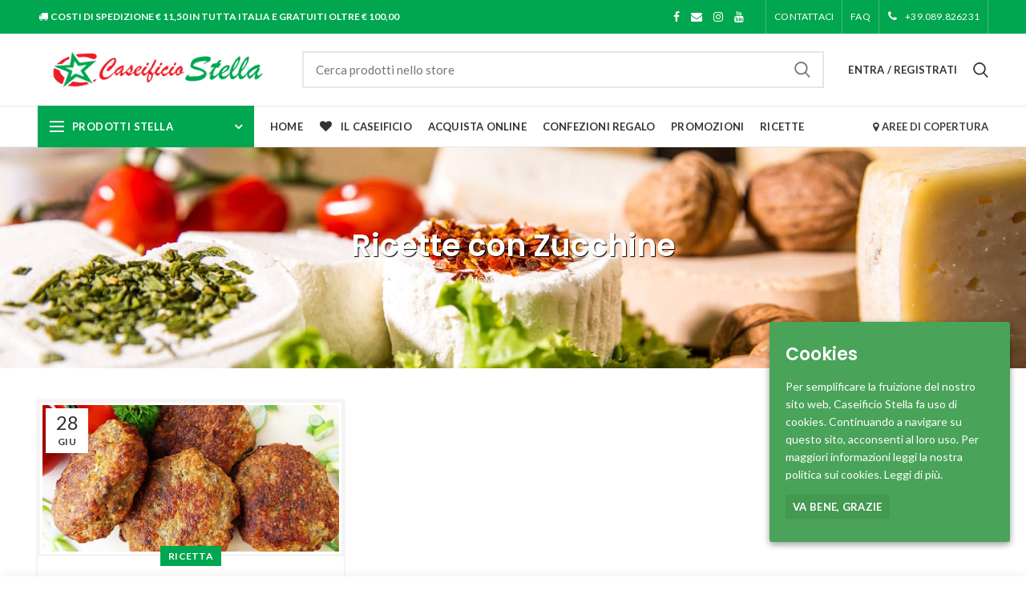

--- FILE ---
content_type: text/html; charset=UTF-8
request_url: https://www.caseificiostella.it/ingrediente/zucchine/
body_size: 22620
content:
<!DOCTYPE html>
<html lang="it-IT">
<head>
<meta charset="UTF-8">
<meta name="viewport" content="width=device-width, initial-scale=1.0, maximum-scale=1.0, user-scalable=no">
<link rel="profile" href="https://gmpg.org/xfn/11">
<link rel="pingback" href="https://www.caseificiostella.it/stella/xmlrpc.php">
<title>Ricette con Zucchine pubblicate su caseificiostella.it</title>
<!-- This site is optimized with the Yoast SEO plugin v12.3 - https://yoast.com/wordpress/plugins/seo/ -->
<meta name="description" content="Scopri tutte le ricette con Zucchine che puoi preparare seguendo i nostri consigli e suggerimenti."/>
<meta name="robots" content="max-snippet:-1, max-image-preview:large, max-video-preview:-1"/>
<link rel="canonical" href="https://www.caseificiostella.it/ingrediente/zucchine/" />
<meta property="og:locale" content="it_IT" />
<meta property="og:type" content="object" />
<meta property="og:title" content="Ricette con Zucchine pubblicate su caseificiostella.it" />
<meta property="og:description" content="Scopri tutte le ricette con Zucchine che puoi preparare seguendo i nostri consigli e suggerimenti." />
<meta property="og:url" content="https://www.caseificiostella.it/ingrediente/zucchine/" />
<meta property="og:site_name" content="Caseificio Stella" />
<meta name="twitter:card" content="summary" />
<meta name="twitter:description" content="Scopri tutte le ricette con Zucchine che puoi preparare seguendo i nostri consigli e suggerimenti." />
<meta name="twitter:title" content="Ricette con Zucchine pubblicate su caseificiostella.it" />
<script type='application/ld+json' class='yoast-schema-graph yoast-schema-graph--main'>{"@context":"https://schema.org","@graph":[{"@type":"WebSite","@id":"https://www.caseificiostella.it/#website","url":"https://www.caseificiostella.it/","name":"Caseificio Stella","potentialAction":{"@type":"SearchAction","target":"https://www.caseificiostella.it/?s={search_term_string}","query-input":"required name=search_term_string"}},{"@type":"CollectionPage","@id":"https://www.caseificiostella.it/ingrediente/zucchine/#webpage","url":"https://www.caseificiostella.it/ingrediente/zucchine/","inLanguage":"it-IT","name":"Ricette con Zucchine pubblicate su caseificiostella.it","isPartOf":{"@id":"https://www.caseificiostella.it/#website"},"description":"Scopri tutte le ricette con Zucchine che puoi preparare seguendo i nostri consigli e suggerimenti.","breadcrumb":{"@id":"https://www.caseificiostella.it/ingrediente/zucchine/#breadcrumb"}},{"@type":"BreadcrumbList","@id":"https://www.caseificiostella.it/ingrediente/zucchine/#breadcrumb","itemListElement":[{"@type":"ListItem","position":1,"item":{"@type":"WebPage","@id":"https://www.caseificiostella.it/","url":"https://www.caseificiostella.it/","name":"Home"}},{"@type":"ListItem","position":2,"item":{"@type":"WebPage","@id":"https://www.caseificiostella.it/ingrediente/zucchine/","url":"https://www.caseificiostella.it/ingrediente/zucchine/","name":"Zucchine"}}]}]}</script>
<!-- / Yoast SEO plugin. -->
<script type='text/javascript'>console.log('PixelYourSite PRO version 7.0.5');</script>
<link rel='dns-prefetch' href='//www.google.com' />
<link rel='dns-prefetch' href='//fonts.googleapis.com' />
<link rel='dns-prefetch' href='//s.w.org' />
<link rel="alternate" type="application/rss+xml" title="Caseificio Stella &raquo; Feed" href="https://www.caseificiostella.it/feed/" />
<link rel="alternate" type="application/rss+xml" title="Caseificio Stella &raquo; Feed dei commenti" href="https://www.caseificiostella.it/comments/feed/" />
<link rel="alternate" type="application/rss+xml" title="Caseificio Stella &raquo; Zucchine Feed del tag" href="https://www.caseificiostella.it/ingrediente/zucchine/feed/" />
<link rel='stylesheet' id='wp-block-library-css'  href='//www.caseificiostella.it/stella/wp-content/cache/wpfc-minified/kac7vpk7/5t9pc.css' type='text/css' media='all' />
<link rel='stylesheet' id='wc-block-style-css'  href='//www.caseificiostella.it/stella/wp-content/cache/wpfc-minified/lb02tte5/5t9pc.css' type='text/css' media='all' />
<link rel='stylesheet' id='contact-form-7-css'  href='//www.caseificiostella.it/stella/wp-content/cache/wpfc-minified/32454va4/5t9pc.css' type='text/css' media='all' />
<link rel='stylesheet' id='rs-plugin-settings-css'  href='//www.caseificiostella.it/stella/wp-content/cache/wpfc-minified/6onp3xis/5t9pc.css' type='text/css' media='all' />
<style id='rs-plugin-settings-inline-css' type='text/css'>
#rs-demo-id {}
</style>
<link rel='stylesheet' id='cookie-consent-style-css'  href='//www.caseificiostella.it/stella/wp-content/cache/wpfc-minified/k1qnxsqx/5t9pc.css' type='text/css' media='all' />
<style id='woocommerce-inline-inline-css' type='text/css'>
.woocommerce form .form-row .required { visibility: visible; }
</style>
<link rel='stylesheet' id='js_composer_front-css'  href='//www.caseificiostella.it/stella/wp-content/cache/wpfc-minified/1d0wjqsg/5t9pc.css' type='text/css' media='all' />
<link rel='stylesheet' id='vc-multiple-map-location-css'  href='//www.caseificiostella.it/stella/wp-content/cache/wpfc-minified/m92tzr7o/5t9pc.css' type='text/css' media='all' />
<link rel='stylesheet' id='cp-perfect-scroll-style-css'  href='//www.caseificiostella.it/stella/wp-content/cache/wpfc-minified/2muzd4gw/5t9pc.css' type='text/css' media='all' />
<link rel='stylesheet' id='redux-google-fonts-woodmart_options-css'  href='https://fonts.googleapis.com/css?family=Lato%3A100%2C300%2C400%2C700%2C900%2C100italic%2C300italic%2C400italic%2C700italic%2C900italic%7CPoppins%3A100%2C200%2C300%2C400%2C500%2C600%2C700%2C800%2C900%2C100italic%2C200italic%2C300italic%2C400italic%2C500italic%2C600italic%2C700italic%2C800italic%2C900italic' type='text/css' media='all' />
<link rel='stylesheet' id='wpgdprc.css-css'  href='//www.caseificiostella.it/stella/wp-content/cache/wpfc-minified/f2u9i2zd/5t9pc.css' type='text/css' media='all' />
<style id='wpgdprc.css-inline-css' type='text/css'>
div.wpgdprc .wpgdprc-switch .wpgdprc-switch-inner:before { content: 'Si'; }
div.wpgdprc .wpgdprc-switch .wpgdprc-switch-inner:after { content: 'No'; }
</style>
<link rel='stylesheet' id='bootstrap-css'  href='//www.caseificiostella.it/stella/wp-content/cache/wpfc-minified/egk883sg/5t9pc.css' type='text/css' media='all' />
<link rel='stylesheet' id='woodmart-style-css'  href='//www.caseificiostella.it/stella/wp-content/cache/wpfc-minified/qtkjvavq/5t9pc.css' type='text/css' media='all' />
<style id='woodmart-style-inline-css' type='text/css'>
/* TOP BAR HEIGHT */
.topbar-menu .item-level-0 > a,
.topbar-menu .woodmart-wishlist-info-widget > a,
.topbar-text > .wcml-dropdown a.wcml-cs-item-toggle, 
.topbar-text > .wcml-dropdown-click a.wcml-cs-item-toggle {
line-height: 42px;
}
.topbar-menu .item-level-0 > a,
.topbar-menu .woodmart-wishlist-info-widget > a,
.topbar-content,
.topbar-wrapp,
.topbar-text > .wcml-dropdown a.wcml-cs-item-toggle, 
.topbar-text > .wcml-dropdown-click a.wcml-cs-item-toggle {
height: 42px;
}	
/* HEADER HEIGHT */
.wrapp-header {
min-height: 90px;
}
/* HEADER HEIGHT IN IE */
.browser-Internet .wrapp-header {
height: 90px;
}
/* STICKY HEADER HEIGHT */
.act-scroll .wrapp-header,
.sticky-header .wrapp-header {
min-height: 70px;
}
/* STICKY HEADER HEIGHT IN IE */
.browser-Internet .act-scroll .wrapp-header,
.browser-Internet .sticky-header .wrapp-header {
height: 70px;
}
/* DROPDOWNS UNDER HEADER */
.header-menu-top .navigation-wrap div.main-nav .sub-menu-dropdown,
.header-menu-top .woodmart-search-dropdown,
.header-menu-top .dropdown-cart,
.header-menu-top .sub-menu-dropdown {
margin-top: 25px;
}
.header-menu-top .navigation-wrap div.main-nav .sub-menu-dropdown:after,
.header-menu-top .woodmart-search-dropdown:after,
.header-menu-top .dropdown-cart:after,
.header-menu-top .sub-menu-dropdown:after  {
height: 25px;
}
.act-scroll.header-menu-top .navigation-wrap div.main-nav .sub-menu-dropdown,
.act-scroll .sub-menu-dropdown,
.act-scroll .woodmart-search-dropdown,
.act-scroll .dropdown-cart {
margin-top: 15px;
}
.act-scroll.header-menu-top .navigation-wrap div.main-nav .sub-menu-dropdown:after,
.act-scroll .sub-menu-dropdown:after,
.act-scroll .woodmart-search-dropdown:after,
.act-scroll .dropdown-cart:after {
height: 15px;
}
/* WOODMART LOGO */
.woodmart-logo img {
max-width: 300px;
}
.main-header .woodmart-logo img {
max-height: 90px;
padding-top: 10px;
padding-right: 0;
padding-bottom: 10px;
padding-left: 0;
}
/* And for sticky header logo also */
.act-scroll .woodmart-logo img,
.header-clone .woodmart-logo img {
max-height: 70px;
}
@media (min-width: 768px) and (max-width: 1024px) {
.woodmart-logo img {
max-width: 278px;
}
.main-header .woodmart-logo img {
padding-top: 10px;
padding-right: 0;
padding-bottom: 10px;
padding-left: 0;
}
}
@media (max-width: 767px) {
.woodmart-logo img {
max-width: 204px;
}
.main-header .woodmart-logo img {
padding-top: 10px;
padding-right: 0;
padding-bottom: 10px;
padding-left: 0;
}
}
/* PAGE HEADINGS SETTINGS FOR HEADING OVERLAP. CALCULATE ON THE HEADER HEIGHT BASE */
.woodmart-header-overlap .title-size-default,
.woodmart-header-overlap .title-size-small,
.woodmart-header-overlap .title-shop.without-title.title-size-default,
.woodmart-header-overlap .title-shop.without-title.title-size-small {
padding-top: 130px;
}
.woodmart-header-overlap .title-shop.without-title.title-size-large,
.woodmart-header-overlap .title-size-large {
padding-top: 210px;
}
/* ONLY DESKTOP */
@media (min-width: 1024px) {
/* HEADER OVERLAP WITH TOP BAR */
.woodmart-top-bar-on .header-overlap,
.woodmart-top-bar-on .header-sticky-real {
top:42px;
}
}
/* TABLET */
@media (max-width: 1024px) {
/* TOP BAR HEIGHT */
.topbar-content,
.topbar-wrapp {
max-height: 38px;
height:auto;
}
.topbar-right-text,
.topbar-text > .wcml-dropdown a.wcml-cs-item-toggle, 
.topbar-text > .wcml-dropdown-click a.wcml-cs-item-toggle {
height: 38px;
}
.topbar-text > .wcml-dropdown a.wcml-cs-item-toggle, 
.topbar-text > .wcml-dropdown-click a.wcml-cs-item-toggle {
line-height: 38px;
}			
.woodmart-top-bar-mobile-on .header-overlap,
.woodmart-top-bar-mobile-on .header-sticky-real {
top:38px;
}
/* HEADER HEIGHT ON TABLET */
.wrapp-header,
.act-scroll .wrapp-header,
.sticky-header .wrapp-header {
min-height: 70px;
}
/* HEADER HEIGHT ON IE */
.browser-Internet .wrapp-header,
.browser-Internet .act-scroll .wrapp-header,
.browser-Internet .sticky-header .wrapp-header {
height: 70px;
}
/* LOGO MAX HEIGHT */
.main-header .woodmart-logo img {
max-height: 70px;
}
.act-scroll .woodmart-logo img,
.header-clone .woodmart-logo img {
max-height: 70px;
}
/* PAGE HEADINGS SETTINGS FOR HEADING OVERLAP. CALCULATE ON THE MOBILE HEADER HEIGHT BASE */
.woodmart-header-overlap .title-size-default,
.woodmart-header-overlap .title-size-small,
.woodmart-header-overlap .title-shop.without-title.title-size-default,
.woodmart-header-overlap .title-shop.without-title.title-size-small {
padding-top: 90px;
}
.woodmart-header-overlap .title-shop.without-title.title-size-large,
.woodmart-header-overlap .title-size-large {
padding-top: 130px;
}
}
/* Quickview */
.popup-quick-view {
max-width: 920px;
}
/* Shop popup */
.woodmart-promo-popup {
max-width: 600px;
}
/* header Banner */
.header-banner {
height: 26px;
}
.header-banner-display .website-wrapper {
margin-top:26px;
}	
/* Tablet */
@media (max-width: 1024px) {
/* header Banner */
.header-banner {
height: 50px;
}
.header-banner-display .website-wrapper {
margin-top:50px;
}
}
.woodmart-woocommerce-layered-nav .woodmart-scroll-content {
max-height: 280px;
}
/* Regola per freschissimi 
.woodmart-hover-quick .woodmart-add-btn {display: none;} */
.attachment-woocommerce_thumbnail {padding: 3px; border: 2px solid #f4f4f4;}
.single li {text-align: justify !important;}
.entry-thumbnail {padding: 3px; border: 3px solid #f4f4f4;}
.single h3.entry-title {margin-bottom:0px !important;}
.entry-thumbnail img{ width: 100% !important; }
.article-body-container p {text-align: justify;}
#billing_country_field, .sku_wrapper, .additional_information_tab {display: none !important;}
.cart_list ins {background-color: #fff !important;}
.page-title .entry-title, .page-title .breadcrumbs, .woodmart-checkout-steps span {text-shadow: 1px 1px 1px #000;}
.single-post h2 {font-size: 19px; color: #0a9150;}
.single-post .entry-content a {color: #0a9150;}
.cat-item-175 {display: none !important;}
.tax-product_cat .term-description h3 {font-size: 13px !important; color: green !important;}
.product-image-summary .entry-title {font-size: 28px;}
.woodmart-title-size-extra-large .woodmart-title-container {font-size: 38px;}
.title-size-large .entry-title {font-size: 38px;}
.grecaptcha-badge {visibility: hidden;}
.product-image-summary .product-images .labels-rounded {right: 85%;}
/* GDPR */
.gdpr-buttons button.gdpr-preferences {background-color: transparent !important;}
.gdpr.gdpr-privacy-bar .gdpr-agreement, .gdpr.gdpr-reconsent-bar .gdpr-agreement {background-color: #00A758 !important; 
border-color:  #00A758 !important; box-shadow: 0 1px 0 #00A758; text-shadow: 0 -1px 1px #00A758, 1px 0 1px #00A758, 0 1px 1px #00A758, -1px 0 1px #00A758;}
.gdpr.gdpr-privacy-bar .gdpr-wrapper .gdpr-content p, .gdpr.gdpr-reconsent-bar .gdpr-wrapper .gdpr-content p {
font-size: 12px;}@media (min-width: 1024px) { /* MAIL POET */
p.wysija-paragraph {width: 40% !important; float: left !important; margin-right: 10px; margin-left: 20%;}
.widget_wysija_cont .wysija-submit  {background-color: #4AA35A; color: #fff; width: 20% !important; float: left !important; margin-top: 0px;} }@media (max-width: 480px) { .wysija-submit {width: 100% !important;}
.home .promo-banner .wrapper-content-banner  {padding-right: 0px !important;}
.home .content-banner .content-size-default {margin-left: 12px !important;}
.product-tabs-wrapper {display: none !important;}
.product-image-summary .entry-title {font-size: 25px;}
.woodmart-title-size-extra-large .woodmart-title-container {font-size: 25px;}
.title-size-large .entry-title {font-size: 25px;} }
</style>
<link rel='stylesheet' id='child-style-css'  href='//www.caseificiostella.it/stella/wp-content/themes/caseificiostella-child/style.css' type='text/css' media='all' />
<link rel='stylesheet' id='font-awesome-css-css'  href='//www.caseificiostella.it/stella/wp-content/cache/wpfc-minified/8m0i7sm6/5t9p1.css' type='text/css' media='all' />
<script type="text/template" id="tmpl-variation-template">
<div class="woocommerce-variation-description">{{{ data.variation.variation_description }}}</div>
<div class="woocommerce-variation-price">{{{ data.variation.price_html }}}</div>
<div class="woocommerce-variation-availability">{{{ data.variation.availability_html }}}</div>
</script>
<script type="text/template" id="tmpl-unavailable-variation-template">
<p>Siamo spiacenti, questo prodotto non è disponibile. Scegli un&#039;altra combinazione.</p>
</script>
<script>if (document.location.protocol != "https:") {document.location = document.URL.replace(/^http:/i, "https:");}</script><script type='text/javascript'>
/* <![CDATA[ */
var slide_in = {"demo_dir":"https:\/\/www.caseificiostella.it\/stella\/wp-content\/plugins\/convertplug\/modules\/slide_in\/assets\/demos"};
/* ]]> */
</script>
<script type='text/javascript' src='https://www.caseificiostella.it/stella/wp-includes/js/jquery/jquery.js'></script>
<script type='text/javascript' src='https://www.caseificiostella.it/stella/wp-includes/js/jquery/jquery-migrate.min.js'></script>
<script type='text/javascript' src='https://www.caseificiostella.it/stella/wp-content/plugins/revslider/public/assets/js/jquery.themepunch.tools.min.js'></script>
<script type='text/javascript' src='https://www.caseificiostella.it/stella/wp-content/plugins/revslider/public/assets/js/jquery.themepunch.revolution.min.js'></script>
<script type='text/javascript' src='https://www.caseificiostella.it/stella/wp-content/plugins/woocommerce/assets/js/jquery-blockui/jquery.blockUI.min.js'></script>
<script type='text/javascript'>
/* <![CDATA[ */
var wc_add_to_cart_params = {"ajax_url":"\/stella\/wp-admin\/admin-ajax.php","wc_ajax_url":"\/?wc-ajax=%%endpoint%%","i18n_view_cart":"Visualizza carrello","cart_url":"https:\/\/www.caseificiostella.it\/carrello\/","is_cart":"","cart_redirect_after_add":"no"};
/* ]]> */
</script>
<script type='text/javascript' src='https://www.caseificiostella.it/stella/wp-content/plugins/woocommerce/assets/js/frontend/add-to-cart.min.js'></script>
<script type='text/javascript' src='https://www.caseificiostella.it/stella/wp-content/plugins/woocommerce/assets/js/js-cookie/js.cookie.min.js'></script>
<script type='text/javascript' src='https://www.caseificiostella.it/stella/wp-content/plugins/js_composer/assets/js/vendors/woocommerce-add-to-cart.js'></script>
<script type='text/javascript' src='https://www.caseificiostella.it/stella/wp-content/plugins/pixelyoursite-pro/dist/scripts/jquery.bind-first-0.2.3.min.js'></script>
<script type='text/javascript' src='https://www.caseificiostella.it/stella/wp-content/plugins/pixelyoursite-pro/dist/scripts/vimeo.min.js'></script>
<script type='text/javascript'>
/* <![CDATA[ */
var pysOptions = {"staticEvents":{"facebook":{"PageView":[{"params":[],"delay":0,"ids":[]}]}},"dynamicEventsParams":{"2068":{"facebook":{"name":"Lead","params":{"value":10,"currency":"EUR"}}}},"dynamicEventsTriggers":{"css_click":{"2068":[".wpcf7-submit"]}},"facebook":{"pixelIds":["121480501872810"],"advancedMatching":[],"removeMetadata":false,"contentParams":{"post_type":"tag","post_id":174,"content_name":"Zucchine"},"clickEventEnabled":false,"watchVideoEnabled":false,"adSenseEventEnabled":false,"commentEventEnabled":true,"formEventEnabled":true,"downloadEnabled":true,"wooVariableAsSimple":false},"ga":{"trackingIds":["UA-56744533-1"],"enhanceLinkAttr":true,"anonimizeIP":false,"clickEventEnabled":true,"watchVideoEnabled":true,"commentEventEnabled":true,"formEventEnabled":true,"downloadEnabled":true,"clickEventNonInteractive":true,"watchVideoEventNonInteractive":false,"formEventNonInteractive":false,"commentEventNonInteractive":false,"downloadEventNonInteractive":false,"retargetingLogic":"ecomm","retargetingValues":{"product_id":null,"page_type":null,"total_value":null}},"debug":"","siteUrl":"https:\/\/www.caseificiostella.it\/stella","ajaxUrl":"https:\/\/www.caseificiostella.it\/stella\/wp-admin\/admin-ajax.php","commonEventParams":{"domain":"www.caseificiostella.it","user_roles":"guest","plugin":"PixelYourSite"},"clickEventEnabled":"1","adSenseEventEnabled":"1","watchVideoEnabled":"1","commentEventEnabled":"1","formEventEnabled":"1","downloadEventEnabled":"1","downloadExtensions":["","doc","exe","js","pdf","ppt","tgz","zip","xls"],"trackUTMs":"1","trackTrafficSource":"1","gdpr":{"ajax_enabled":false,"all_disabled_by_api":false,"facebook_disabled_by_api":false,"analytics_disabled_by_api":false,"google_ads_disabled_by_api":false,"pinterest_disabled_by_api":false,"facebook_prior_consent_enabled":true,"analytics_prior_consent_enabled":true,"google_ads_prior_consent_enabled":true,"pinterest_prior_consent_enabled":true,"cookiebot_integration_enabled":false,"cookiebot_facebook_consent_category":"marketing","cookiebot_analytics_consent_category":"statistics","cookiebot_google_ads_consent_category":"marketing","cookiebot_pinterest_consent_category":"marketing","ginger_integration_enabled":false,"cookie_notice_integration_enabled":false,"cookie_law_info_integration_enabled":false},"woo":{"enabled":true,"addToCartOnButtonEnabled":true,"addToCartOnButtonValueEnabled":true,"addToCartOnButtonValueOption":"price","singleProductId":null,"removeFromCartEnabled":true,"affiliateEnabled":true,"payPalEnabled":true,"removeFromCartSelector":"form.woocommerce-cart-form .remove","affiliateEventName":"Lead","paypalEventName":""},"edd":{"enabled":false,"addToCartOnButtonEnabled":true,"addToCartOnButtonValueEnabled":true,"addToCartOnButtonValueOption":"price","removeFromCartEnabled":true}};
/* ]]> */
</script>
<script type='text/javascript' src='https://www.caseificiostella.it/stella/wp-content/plugins/pixelyoursite-pro/dist/scripts/public.js'></script>
<script type='text/javascript' src='https://www.caseificiostella.it/stella/wp-content/themes/caseificiostella/js/device.min.js'></script>
<link rel='https://api.w.org/' href='https://www.caseificiostella.it/wp-json/' />
<link rel="EditURI" type="application/rsd+xml" title="RSD" href="https://www.caseificiostella.it/stella/xmlrpc.php?rsd" />
<link rel="wlwmanifest" type="application/wlwmanifest+xml" href="https://www.caseificiostella.it/stella/wp-includes/wlwmanifest.xml" /> 
<script type="text/javascript">var ajaxurl = "https://www.caseificiostella.it/stella/wp-admin/admin-ajax.php";</script><style id="ctcc-css" type="text/css" media="screen">
#catapult-cookie-bar {
box-sizing: border-box;
max-height: 0;
opacity: 0;
z-index: 99999;
overflow: hidden;
color: #ffffff;
position: fixed;
right: 20px;
bottom: 6%;
width: 300px;
background-color: #49a359;
}
#catapult-cookie-bar a {
color: #ffffff;
}
#catapult-cookie-bar .x_close span {
background-color: #ffffff;
}
button#catapultCookie {
background:#439950;
color: #ffffff;
border: 0; padding: 6px 9px; border-radius: 3px;
}
#catapult-cookie-bar h3 {
color: #ffffff;
}
.has-cookie-bar #catapult-cookie-bar {
opacity: 1;
max-height: 999px;
min-height: 30px;
}</style><style>
</style>
<link rel="shortcut icon" href="https://www.caseificiostella.it/stella/wp-content/uploads/2017/06/fav.png">
<link rel="apple-touch-icon-precomposed" sizes="152x152" href="https://www.caseificiostella.it/stella/wp-content/uploads/2017/06/fav.png">
<noscript><style>.woocommerce-product-gallery{ opacity: 1 !important; }</style></noscript>
<meta name="generator" content="Powered by WPBakery Page Builder - drag and drop page builder for WordPress."/>
<!--[if lte IE 9]><link rel="stylesheet" type="text/css" href='//www.caseificiostella.it/stella/wp-content/cache/wpfc-minified/buvweke/5t9p1.css' media="screen"><![endif]--><meta name="generator" content="Powered by Slider Revolution 5.4.5.1 - responsive, Mobile-Friendly Slider Plugin for WordPress with comfortable drag and drop interface." />
<script type="text/javascript">function setREVStartSize(e){
try{ var i=jQuery(window).width(),t=9999,r=0,n=0,l=0,f=0,s=0,h=0;					
if(e.responsiveLevels&&(jQuery.each(e.responsiveLevels,function(e,f){f>i&&(t=r=f,l=e),i>f&&f>r&&(r=f,n=e)}),t>r&&(l=n)),f=e.gridheight[l]||e.gridheight[0]||e.gridheight,s=e.gridwidth[l]||e.gridwidth[0]||e.gridwidth,h=i/s,h=h>1?1:h,f=Math.round(h*f),"fullscreen"==e.sliderLayout){var u=(e.c.width(),jQuery(window).height());if(void 0!=e.fullScreenOffsetContainer){var c=e.fullScreenOffsetContainer.split(",");if (c) jQuery.each(c,function(e,i){u=jQuery(i).length>0?u-jQuery(i).outerHeight(!0):u}),e.fullScreenOffset.split("%").length>1&&void 0!=e.fullScreenOffset&&e.fullScreenOffset.length>0?u-=jQuery(window).height()*parseInt(e.fullScreenOffset,0)/100:void 0!=e.fullScreenOffset&&e.fullScreenOffset.length>0&&(u-=parseInt(e.fullScreenOffset,0))}f=u}else void 0!=e.minHeight&&f<e.minHeight&&(f=e.minHeight);e.c.closest(".rev_slider_wrapper").css({height:f})					
}catch(d){console.log("Failure at Presize of Slider:"+d)}
};</script>
<style type="text/css" title="dynamic-css" class="options-output">.page-title-default{background-color:#0a0a0a;background-size:cover;background-position:center center;background-image:url('https://www.caseificiostella.it/stella/wp-content/uploads/2017/06/top2.jpg');}.topbar-wrapp{background-color:#00a650;}.menu-opener{background-color:#00a650;}.footer-container{background-color:#0e0e0e;}body, .font-text, .menu-label, .wpb-js-composer .vc_tta.vc_general.vc_tta-style-classic.vc_tta-accordion .vc_tta-panel-title, .widgetarea-mobile .widget_currency_sel_widget .widget-title, .widgetarea-mobile .widget_icl_lang_sel_widget .widget-title, .menu-item-register .create-account-link, .woodmart-hover-base .hover-content table th, .product-image-summary .shop_attributes th, .woocommerce-product-details__short-description table th{font-family:Lato,Arial, Helvetica, sans-serif;}.font-primary, .page-title .entry-title, table th, .woodmart-products-tabs .tabs-name, .woodmart-products-tabs .products-tabs-title, .woodmart-price-table .woodmart-plan-title, .masonry-filter li, .woocommerce-column__title, header.title > h3, .woodmart-sizeguide-table tr:first-child td, .tabs-layout-tabs .tabs li, .woodmart-accordion-title, .woodmart-checkout-steps ul, .woocommerce-billing-fields > h3, .woocommerce-shipping-fields > h3, .woocommerce-additional-fields > h3, #ship-to-different-address label, #order_review_heading, .cart-empty, .cart-totals-inner h2, .social-login-title, .register-or, .woocommerce-MyAccount-title, .wpb-js-composer .vc_tta.vc_general.vc_tta-style-classic.vc_tta-tabs .vc_tta-tab > a, .wishlist-title h2, body > h1, table.compare-list tr.no-products td, #order_payment_heading, .widget_rss ul li > a, h1, h2, h3, h4, h5, h6, .title, legend, .woocommerce-Reviews .comment-reply-title, .menu-mega-dropdown .sub-menu > li > a, .mega-menu-list > li > a, .color-scheme-light .mega-menu-list > li > a{font-family:Poppins,'MS Sans Serif', Geneva, sans-serif;}.blog-post-loop .entry-title, .post-single-page .entry-title, .single-post-navigation .post-title, td.product-name a, .category-grid-item .category-title, .product-image-summary .entry-title, .autocomplete-suggestion .suggestion-title, .widget_recent_entries ul li a, .widget_recent_comments ul li > a, .woodmart-recent-posts .entry-title a, .widget_recent_reviews li a, .woodmart-menu-price .menu-price-title, .group_table td.label a, .product-grid-item .product-title, .yith-woocompare-widget .products-list li a.title, .product-title, table.compare-list tr.title td{font-family:Poppins,'MS Sans Serif', Geneva, sans-serif;}.font-alt{font-family:Lato,'MS Sans Serif', Geneva, sans-serif;font-weight:400;}.widgettitle, .widgettitle a, .widget-title, .widget-title a{font-family:Poppins;font-weight:600;}.main-nav-style, .menu-opener, .categories-menu-dropdown .item-level-0 > a, .woodmart-burger-icon .woodmart-burger-label, .main-nav .item-level-0 > a, .whb-secondary-menu .item-level-0 > a, .topbar-menu .item-level-0 > a, .full-screen-nav .item-level-0 > a, .woodmart-wishlist-info-widget .wishlist-label, .woodmart-wishlist-info-widget .wishlist-count, .woodmart-shopping-cart .woodmart-cart-totals, .woodmart-header-links .item-level-0 > a{font-family:Lato,'MS Sans Serif', Geneva, sans-serif;font-weight:700;font-size:13px;}a:hover, h1 a:hover, h2 a:hover, h3 a:hover, h4 a:hover, h5 a:hover, h6 a:hover, blockquote footer:before, blockquote cite, blockquote cite a, .color-scheme-dark a:hover, .color-primary, .woodmart-dark .color-primary, .btn-style-bordered.btn-color-primary, .mega-menu-list > li > a:hover, .mega-menu-list > li > a:focus, .mega-menu-list .sub-sub-menu li a:hover, .mega-menu-list .sub-sub-menu li a:focus, .menu-style-default .navigation-wrap.navigation-color-scheme-dark .main-nav .item-level-0:hover > a, .menu-style-default .navigation-wrap.navigation-color-scheme-dark .main-nav .item-level-0:focus > a, .menu-style-default .navigation-wrap.navigation-color-scheme-dark .main-nav .item-level-0.current-menu-item > a, .site-mobile-menu li.current-menu-item > a, .site-mobile-menu .sub-menu li.current-menu-item > a, .woodmart-dark .site-mobile-menu li.current-menu-item > a, .dropdowns-color-light .site-mobile-menu li.current-menu-item > a, .woodmart-dark .site-mobile-menu .sub-menu li.current-menu-item > a, .dropdowns-color-light .site-mobile-menu .sub-menu li.current-menu-item > a, .read-more-section a, .read-more-section a:hover, .single-post-navigation .blog-posts-nav-btn a:hover, .comments-area .reply a, .comments-area .reply a:hover, .comments-area .logged-in-as > a:hover, .error404 .page-title, .not-found .entry-header:before, .woodmart-title-color-primary .title-subtitle, .subtitle-color-primary.subtitle-style-default, .instagram-widget .clear a:hover, .woodmart-info-box .with-text, .woodmart-info-box .subtitle-color-primary, .woodmart-price-table.price-style-alt .woodmart-price-currency, .woodmart-price-table.price-style-alt .woodmart-price-value, .woodmart-menu-price.cursor-pointer:hover .menu-price-title, .woodmart-menu-price.cursor-pointer:focus .menu-price-title, .hotspot-icon-alt .hotspot-btn:after, .woodmart-sticky-btn .in-stock:before, .product-image-summary .in-stock:before, .variations_form .in-stock:before, .wishlist_table tr td.product-stock-status span.wishlist-in-stock:before, .woodmart-cart-design-3 .woodmart-cart-subtotal .amount, .menu-item-register .create-account-link, .menu-item-register .create-account-link:hover, .menu-item-register .create-account-link:focus, td.woocommerce-orders-table__cell-order-number a:hover, .woocommerce-order-pay td.product-total .amount, .woodmart-buttons > div a:focus, .woodmart-buttons > div a:hover, .woodmart-buttons .yith-wcwl-add-to-wishlist .yith-wcwl-wishlistexistsbrowse a, .woodmart-hover-base .product-compare-button a:hover, .woodmart-hover-base .product-compare-button a:focus, .woodmart-sticky-btn .woodmart-sticky-btn-wishlist.exists, .woodmart-sticky-btn .woodmart-sticky-btn-wishlist:hover, .woocommerce-Address-title .edit:hover, a.login-to-prices-msg, a.login-to-prices-msg:hover, .amount, .price, .price ins, .compare-btn-wrapper a:hover, .summary-inner > .yith-wcwl-add-to-wishlist a:hover, .sizeguide-btn-wrapp a:hover, .woodmart-dark .compare-btn-wrapper a:hover, .woodmart-dark .summary-inner > .yith-wcwl-add-to-wishlist a:hover, .woodmart-dark .sizeguide-btn-wrapp a:hover, .compare-btn-wrapper a.added:before, .summary-inner > .yith-wcwl-add-to-wishlist .yith-wcwl-wishlistaddedbrowse a:before, .summary-inner > .yith-wcwl-add-to-wishlist .yith-wcwl-wishlistexistsbrowse a:before, .woodmart-accordion-title:hover, .woodmart-accordion-title.active, .woodmart-dark .woodmart-accordion-title:hover, .woodmart-dark .woodmart-accordion-title.active, .woocommerce-form-coupon-toggle > .woocommerce-info .showcoupon, .woocommerce-form-coupon-toggle > .woocommerce-info .showlogin, .woocommerce-form-login-toggle > .woocommerce-info .showcoupon, .woocommerce-form-login-toggle > .woocommerce-info .showlogin, .cart-totals-inner .shipping-calculator-button, .woodmart-dark .cart-totals-inner .shipping-calculator-button, .login-form-footer .lost_password, .login-form-footer .lost_password:hover, .login-form-footer .lost_password:focus, .woodmart-my-account-links a:hover:before, .woodmart-my-account-links a:focus:before, .woodmart-products-tabs.tabs-design-simple .products-tabs-title li.active-tab-title, .brands-list .brand-item a:hover, .menu-style-default .main-nav .item-level-0:hover > a, .menu-style-default .woodmart-header-links .item-level-0:hover > a, .whb-color-dark .navigation-style-default .item-level-0:hover > a, .menu-style-default .main-nav .item-level-0:focus > a, .menu-style-default .woodmart-header-links .item-level-0:focus > a, .whb-color-dark .navigation-style-default .item-level-0:focus > a, .menu-style-default .main-nav .item-level-0.current-menu-item > a, .menu-style-default .woodmart-header-links .item-level-0.current-menu-item > a, .whb-color-dark .navigation-style-default .item-level-0.current-menu-item > a, .whb-enabled .vertical-navigation .menu-mega-dropdown .sub-menu > li > a:hover, .menu-style-default .menu-mega-dropdown .color-scheme-dark .sub-menu > li > a:hover, .navigation-style-default .menu-mega-dropdown .color-scheme-dark .sub-menu > li > a:hover, .navigation-style-separated .menu-mega-dropdown .color-scheme-dark .sub-menu > li > a:hover, .navigation-style-bordered .menu-mega-dropdown .color-scheme-dark .sub-menu > li > a:hover, .whb-enabled .vertical-navigation .menu-mega-dropdown .sub-menu > li > a:focus, .menu-style-default .menu-mega-dropdown .color-scheme-dark .sub-menu > li > a:focus, .navigation-style-default .menu-mega-dropdown .color-scheme-dark .sub-menu > li > a:focus, .navigation-style-separated .menu-mega-dropdown .color-scheme-dark .sub-menu > li > a:focus, .navigation-style-bordered .menu-mega-dropdown .color-scheme-dark .sub-menu > li > a:focus, .whb-enabled .vertical-navigation .menu-mega-dropdown .sub-sub-menu li a:hover, .menu-style-default .menu-mega-dropdown .color-scheme-dark .sub-sub-menu li a:hover, .navigation-style-default .menu-mega-dropdown .color-scheme-dark .sub-sub-menu li a:hover, .navigation-style-separated .menu-mega-dropdown .color-scheme-dark .sub-sub-menu li a:hover, .navigation-style-bordered .menu-mega-dropdown .color-scheme-dark .sub-sub-menu li a:hover, .whb-enabled .vertical-navigation .menu-mega-dropdown .sub-sub-menu li a:focus, .menu-style-default .menu-mega-dropdown .color-scheme-dark .sub-sub-menu li a:focus, .navigation-style-default .menu-mega-dropdown .color-scheme-dark .sub-sub-menu li a:focus, .navigation-style-separated .menu-mega-dropdown .color-scheme-dark .sub-sub-menu li a:focus, .navigation-style-bordered .menu-mega-dropdown .color-scheme-dark .sub-sub-menu li a:focus, .navigation-wrap.navigation-color-scheme-dark .menu-text-widget > a:hover, .navigation-wrap.navigation-color-scheme-dark .menu-text-widget > ul li a:hover, .navigation-wrap.navigation-color-scheme-dark .menu-text-widget > ul li a:focus, .navigation-wrap.navigation-color-scheme-dark .menu-text-widget > ol li a:hover, .navigation-wrap.navigation-color-scheme-dark .menu-text-widget > ol li a:focus, .xtemos-category-list .tab-preview-count{color:#00a650;}.search-style-with-bg.searchform .searchsubmit, .btn.btn-color-primary, .btn-style-bordered.btn-color-primary:hover, .menu-label-primary, .main-nav .item-level-0.callto-btn > a, .menu-style-bordered .navigation-wrap.navigation-color-scheme-dark .main-nav .item-level-0 > a > span:not(.menu-label):after, .mobile-nav-tabs .mobile-tab-title:after, .icon-sub-menu.up-icon, .quantity input[type=button]:hover, .comment-form .submit, .woodmart-dark .woodmart-entry-meta .meta-reply .replies-count, .color-scheme-light .woodmart-entry-meta .meta-reply .replies-count, .blog-design-mask .woodmart-entry-meta .meta-reply .replies-count, .meta-post-categories, .woodmart-single-footer .tags-list a:hover:after, .woodmart-single-footer .tags-list a:focus:after, .woodmart-pagination > span:not(.page-links-title), .page-links > span:not(.page-links-title), .widget_tag_cloud .tagcloud a:hover, .widget_tag_cloud .tagcloud a:focus, .widget_product_tag_cloud .tagcloud a:hover, .widget_product_tag_cloud .tagcloud a:focus, .widget_calendar #wp-calendar #today, .slider-title:before, div.open-table-widget .otw-button-wrap .otw-submit, div.open-table-widget .otw-button-wrap .otw-submit-btn, .mc4wp-form input[type=submit], .woodmart-title-color-primary .title-subtitle.style-background, .woodmart-title-style-simple.woodmart-title-color-primary .liner-continer:after, .icons-design-simple .woodmart-social-icon:hover, .subtitle-color-primary.subtitle-style-background, .woodmart-info-box .subtitle-color-primary.subtitle-style-background, .timer-style-active .woodmart-timer > span, .woodmart-price-table .woodmart-plan-footer > a, .woodmart-price-table.price-style-default .woodmart-plan-price, .hotspot-icon-default .hotspot-btn, .hotspot-icon-alt .woodmart-image-hotspot.hotspot-opened .hotspot-btn, .hotspot-icon-alt .woodmart-image-hotspot:hover .hotspot-btn, .hotspot-content .add_to_cart_button, .widget_product_categories .product-categories li a:hover + .count, .widget_product_categories .product-categories li a:focus + .count, .widget_product_categories .product-categories li.current-cat > .count, .woodmart-woocommerce-layered-nav .layered-nav-link:hover + .count, .woodmart-woocommerce-layered-nav .layered-nav-link:focus + .count, .woodmart-woocommerce-layered-nav .chosen .count, .woodmart-wishlist-info-widget .wishlist-count, .woodmart-cart-design-2 .woodmart-cart-number, .woodmart-cart-design-5 .woodmart-cart-number, .woodmart-cart-design-4 .woodmart-cart-number, td.woocommerce-orders-table__cell-order-actions a, .account-payment-methods-table .button, .product-label.onsale, .woodmart-hover-alt .btn-add-swap > a span:not(.woodmart-tooltip-label):before, .woodmart-hover-base:not(.product-in-carousel):not(.hover-width-small):not(.add-small-button) .woodmart-add-btn > a, .woodmart-hover-quick .woodmart-add-btn > a, .product-list-item .woodmart-add-btn > a, .woodmart-hover-standard .btn-add > a, .cat-design-replace-title .category-title, .popup-quick-view .woodmart-scroll-content > a, .popup-quick-view .view-details-btn, .widget_shopping_cart .buttons .checkout, .widget_price_filter .ui-slider .ui-slider-range, .widget_price_filter .ui-slider .ui-slider-handle:after, .widget_layered_nav ul .chosen a:before, .woocommerce input[name=save_account_details], .woocommerce input[name=save_address], .woocommerce input[name=track], .woocommerce-pagination .page-numbers .current, .woocommerce-store-notice, .single_add_to_cart_button, .tabs-layout-tabs .tabs li a:after, .checkout_coupon .button, #place_order, .return-to-shop .button, .cart-totals-inner .checkout-button, .cart-actions .button[name=apply_coupon], .register .button, .login .button, .lost_reset_password .button, .woocommerce-MyAccount-content > p:not(.woocommerce-Message):first-child mark, .woocommerce-MyAccount-content > .button, .order-info mark, .order-again .button, .woocommerce-Button--next, .woocommerce-Button--previous, .woocommerce-MyAccount-downloads-file, .woodmart-pf-btn button, .woocommerce table.wishlist_table td.product-add-to-cart a, #yith-wpv-abuse, .dokan-dashboard a.dokan-btn, .dokan-dashboard button.dokan-btn, .dokan-dashboard input[type=submit].dokan-btn, .dokan-dashboard a.dokan-btn:hover, .dokan-dashboard a.dokan-btn:focus, .dokan-dashboard button.dokan-btn:hover, .dokan-dashboard button.dokan-btn:focus, .dokan-dashboard input[type=submit].dokan-btn:hover, .dokan-dashboard input[type=submit].dokan-btn:focus, .dokan-dashboard-wrap .dokan-dash-sidebar ul.dokan-dashboard-menu li.active, .dokan-dashboard-wrap .dokan-dash-sidebar ul.dokan-dashboard-menu li.dokan-common-links a:hover, .dokan-dashboard-wrap .dokan-dash-sidebar ul.dokan-dashboard-menu li:hover, #dokan-seller-listing-wrap .dokan-btn, .woocommerce-MyAccount-content .dokan-btn, div.wcmp_regi_main .button, .yith-ywraq-add-to-quote .yith-ywraq-add-button .button.add-request-quote-button, .select2-container--default .select2-results__option[aria-selected=true], .menu-style-bordered .main-nav .item-level-0 > a > span:not(.menu-label):after, .menu-style-bordered .woodmart-header-links .item-level-0 > a > span:not(.menu-label):after, .whb-color-dark .navigation-style-underline .item-level-0 > a > span:not(.menu-label):after, .menu-style-bordered .full-screen-nav .item-level-0 > a > span:not(.menu-label):after, .menu-style-bordered .sub-menu-dropdown .sub-menu li a > span:not(.menu-label):after, .menu-style-bordered .sub-menu-dropdown .sub-sub-menu li a > span:not(.menu-label):after, .navigation-style-underline .item-level-0 > a > span:not(.menu-label):after, .navigation-style-underline .sub-menu-dropdown .sub-menu li a > span:not(.menu-label):after, .navigation-style-underline .sub-menu-dropdown .sub-sub-menu li a > span:not(.menu-label):after, .masonry-filter li a:after, .wpb-js-composer .vc_tta.vc_general.vc_tta-style-classic.vc_tta-tabs .vc_tta-tab .vc_tta-title-text:after, .category-nav-link .category-name:after, .woodmart-checkout-steps ul li span:after, .woodmart-products-tabs.tabs-design-default .products-tabs-title .tab-label:after, .woodmart-products-tabs.tabs-design-alt .products-tabs-title .tab-label:after, .xtemos-category-list .tab-preview-name:after{background-color:#00a650;}blockquote, .border-color-primary, .btn-style-bordered.btn-color-primary, .btn-style-link.btn-color-primary, .btn-style-link.btn-color-primary:hover, .menu-label-primary:before, .quantity input[type=button]:hover, .woodmart-single-footer .tags-list a:hover, .woodmart-single-footer .tags-list a:focus, .widget_tag_cloud .tagcloud a:hover, .widget_tag_cloud .tagcloud a:focus, .widget_product_tag_cloud .tagcloud a:hover, .widget_product_tag_cloud .tagcloud a:focus, .woodmart-title-style-underlined.woodmart-title-color-primary .title, .woodmart-title-style-underlined-2.woodmart-title-color-primary .title, .woodmart-price-table.price-highlighted .woodmart-plan-inner, .widget_product_categories .product-categories li a:hover + .count, .widget_product_categories .product-categories li a:focus + .count, .widget_product_categories .product-categories li.current-cat > .count, .woodmart-woocommerce-layered-nav .layered-nav-link:hover + .count, .woodmart-woocommerce-layered-nav .layered-nav-link:focus + .count, .woodmart-woocommerce-layered-nav .chosen .count, .widget_layered_nav ul li a:hover:before, .widget_layered_nav ul .chosen a:before, .woodmart-highlighted-products .elements-grid, .woodmart-highlighted-products.vc_carousel_container, .woocommerce-ordering select:focus, .woodmart-products-tabs.tabs-design-simple .tabs-name, .dokan-dashboard a.dokan-btn, .dokan-dashboard button.dokan-btn, .dokan-dashboard input[type=submit].dokan-btn, .dokan-dashboard a.dokan-btn:hover, .dokan-dashboard a.dokan-btn:focus, .dokan-dashboard button.dokan-btn:hover, .dokan-dashboard button.dokan-btn:focus, .dokan-dashboard input[type=submit].dokan-btn:hover, .dokan-dashboard input[type=submit].dokan-btn:focus, .dokan-dashboard-wrap .dokan-dash-sidebar ul.dokan-dashboard-menu li.active, .dokan-dashboard-wrap .dokan-dash-sidebar ul.dokan-dashboard-menu li.dokan-common-links a:hover, .dokan-dashboard-wrap .dokan-dash-sidebar ul.dokan-dashboard-menu li:hover{border-color:#00a650;}.with-animation .info-svg-wrapper path{stroke:#00a650;}.single_add_to_cart_button, .widget_shopping_cart .buttons .checkout, .cart-totals-inner .checkout-button, .woodmart-hover-quick .woodmart-add-btn > a, .woodmart-hover-standard .btn-add > a, #place_order, .return-to-shop .button, .woodmart-hover-base:not(.product-in-carousel):not(.hover-width-small):not(.add-small-button) .woodmart-add-btn > a, .register .button, .login .button, .lost_reset_password .button, .woodmart-price-table .woodmart-plan-footer > a, table.compare-list tr.add-to-cart td a, .popup-added_to_cart .view-cart, .woocommerce table.wishlist_table td.product-add-to-cart .add_to_cart, .popup-quick-view .woodmart-scroll-content > a, .product-list-item .woodmart-add-btn a, .yith-woocompare-premium .compare-list .product_info .button, .yith-woocompare-premium .compare-list .add-to-cart .button, .yith-woocompare-premium .compare-list .added_to_cart, #yith-woocompare-related .related-products .woocommerce > a, .woodmart-sticky-btn .woodmart-sticky-add-to-cart, .woodmart-pf-btn button, .hotspot-content .add_to_cart_button{background-color:#00a653;}.single_add_to_cart_button:hover, .widget_shopping_cart .buttons .checkout:hover, .cart-totals-inner .checkout-button:hover, .woodmart-hover-quick .woodmart-add-btn > a:hover, .woodmart-hover-standard .btn-add > a:hover, #place_order:hover, .return-to-shop .button:hover, .woodmart-hover-base:not(.product-in-carousel):not(.hover-width-small):not(.add-small-button) .woodmart-add-btn > a:hover, .register .button:hover, .login .button:hover, .lost_reset_password .button:hover, .woodmart-price-table .woodmart-plan-footer > a:hover, table.compare-list tr.add-to-cart td a:hover, .popup-added_to_cart .view-cart:hover, .woocommerce table.wishlist_table td.product-add-to-cart .add_to_cart:hover, .popup-quick-view .woodmart-scroll-content > a:hover, .product-list-item .woodmart-add-btn a:hover, .yith-woocompare-premium .compare-list .product_info .button:hover, .yith-woocompare-premium .compare-list .add-to-cart .button:hover, .yith-woocompare-premium .compare-list .added_to_cart:hover, #yith-woocompare-related .related-products .woocommerce > a:hover, .woodmart-sticky-btn .woodmart-sticky-add-to-cart:hover, .woodmart-pf-btn button:hover, .hotspot-content .add_to_cart_button:hover{background-color:#00a653;}.cart-actions .button[name="apply_coupon"], td.woocommerce-orders-table__cell-order-actions a, .woocommerce-Button--next, .woocommerce-Button--previous, .comment-form .submit, .mc4wp-form input[type="submit"], .woocommerce input[name="save_account_details"], .woocommerce input[name="save_address"], .woocommerce input[name="track"], .main-nav .item-level-0.callto-btn > a, .checkout_coupon .button, .cookies-buttons .cookies-accept-btn, .post-password-form input[type="submit"], #yith-wpv-abuse, div.open-table-widget .otw-button-wrap .otw-submit, div.open-table-widget .otw-button-wrap .otw-submit-btn, .woocommerce-MyAccount-content > .button, .account-payment-methods-table .button, #dokan-seller-listing-wrap .dokan-btn, .woocommerce-MyAccount-downloads-file, .order-again .button, div.wcmp_regi_main .button{background-color:#00a653;}.cart-actions .button[name="apply_coupon"]:hover, td.woocommerce-orders-table__cell-order-actions a:hover, .woocommerce-Button--next:hover, .woocommerce-Button--previous:hover, .comment-form .submit:hover, .mc4wp-form input[type="submit"]:hover, .woocommerce input[name="save_account_details"]:hover, .woocommerce input[name="save_address"]:hover, .woocommerce input[name="track"]:hover, .main-nav .item-level-0.callto-btn > a:hover, .checkout_coupon .button:hover, .cookies-buttons .cookies-accept-btn:hover, .post-password-form input[type="submit"]:hover, #yith-wpv-abuse:hover, div.open-table-widget .otw-button-wrap .otw-submit:hover, div.open-table-widget .otw-button-wrap .otw-submit-btn:hover, .woocommerce-MyAccount-content > .button:hover, .account-payment-methods-table .button:hover, #dokan-seller-listing-wrap .dokan-btn:hover, .woocommerce-MyAccount-downloads-file:hover, .order-again .button:hover, div.wcmp_regi_main .button:hover{background-color:#00a653;}.woodmart-promo-popup{background-color:#ffffff;background-repeat:no-repeat;background-size:contain;background-position:left center;}.header-banner{background-color:#dd3333;}</style><noscript><style type="text/css"> .wpb_animate_when_almost_visible { opacity: 1; }</style></noscript></head>
<body data-rsssl=1 class="archive tag tag-zucchine tag-174 theme-caseificiostella woocommerce-no-js wrapper-full-width form-style-square form-border-width-2  woodmart-light catalog-mode-on categories-accordion-on woodmart-archive-blog woodmart-ajax-shop-on woodmart-ajax-search-on offcanvas-sidebar-mobile offcanvas-sidebar-tablet btns-default-flat btns-default-dark btns-default-hover-dark btns-shop-3d btns-shop-light btns-shop-hover-light btns-accent-flat btns-accent-light btns-accent-hover-light global-cart-design-disable global-search-full-screen menu-style-default dropdowns-color-dark global-wishlist-enable woodmart-top-bar-on woodmart-top-bar-mobile-on logo-responsive-on disable-sticky-header woodmart-header-base wpb-js-composer js-comp-ver-5.7 vc_responsive">
<div class="website-wrapper">
<div class="topbar-wrapp header-color-light">
<div class="container">
<div class="topbar-content">
<div class="top-bar-left topbar-column">
<div class="topbar-text topbar-left-text">
<strong class="color-white"><i class="fa fa-truck" aria-hidden="true"></i> COSTI DI SPEDIZIONE € 11,50 IN TUTTA ITALIA E GRATUITI OLTRE € 100,00</strong>						</div>
</div>
<div class="top-bar-right topbar-column">
<div class="topbar-text topbar-right-text">
<div class="woodmart-social-icons text-center icons-design-default icons-size-small color-scheme-dark social-follow social-form-circle">
<a href="https://www.facebook.com/caseificiostella/" target="_blank" class=" woodmart-social-icon social-facebook">
<i class="fa fa-facebook"></i>
<span class="woodmart-social-icon-name">Facebook</span>
</a>
<a href="mailto:?subject=Check this https://www.caseificiostella.it/ricetta/polpette-di-zucchine-e-ricotta/" target="_blank" class=" woodmart-social-icon social-email">
<i class="fa fa-envelope"></i>
<span class="woodmart-social-icon-name">Email</span>
</a>
<a href="https://www.instagram.com/caseificiostella/" target="_blank" class=" woodmart-social-icon social-instagram">
<i class="fa fa-instagram"></i>
<span class="woodmart-social-icon-name">Instagram</span>
</a>
<a href="https://www.youtube.com/channel/UCx1Exz97UUnY8_D2-1dCBrg/videos?view=0&#038;shelf_id=1&#038;sort=dd" target="_blank" class=" woodmart-social-icon social-youtube">
<i class="fa fa-youtube"></i>
<span class="woodmart-social-icon-name">YouTube</span>
</a>
</div>
</div>
<div class="topbar-menu woodmart-navigation topbar-right-menu">
<div class="menu-top-bar-right-container"><ul id="menu-top-bar-right" class="menu"><li id="menu-item-1584" class="menu-item menu-item-type-post_type menu-item-object-page menu-item-1584 item-level-0 menu-item-design-default menu-simple-dropdown item-event-hover"><a href="https://www.caseificiostella.it/caseificio-salerno/" class="woodmart-nav-link"><span>CONTATTACI</span></a></li>
<li id="menu-item-1585" class="menu-item menu-item-type-post_type menu-item-object-page menu-item-1585 item-level-0 menu-item-design-default menu-simple-dropdown item-event-hover"><a href="https://www.caseificiostella.it/faqs/" class="woodmart-nav-link"><span>FAQ</span></a></li>
<li id="menu-item-1708" class="menu-item menu-item-type-custom menu-item-object-custom menu-item-1708 item-level-0 menu-item-design-default menu-simple-dropdown item-event-hover"><a href="tel:089826231" class="woodmart-nav-link"><span><i class="fa fa-phone" aria-hidden="true"></i> +39.089.826231</span></a></li>
</ul></div>						</div>
</div>
</div>
</div>
</div> 
<!--END TOP HEADER-->
<!-- HEADER -->
<header class="main-header header-has-no-bg header-base icons-design-line header-color-dark header-mobile-center" data-sticky-class="header-mobile-center header-color-dark">
<div class="container"><div class="wrapp-header"><div class="header-left-side">			<div class="woodmart-burger-icon mobile-nav-icon">
<span class="woodmart-burger"></span>
<span class="woodmart-burger-label">Menu</span>
</div><!--END MOBILE-NAV-ICON-->
</div>			<div class="site-logo">
<div class="woodmart-logo-wrap switch-logo-enable">
<a href="https://www.caseificiostella.it/" class="woodmart-logo woodmart-main-logo" rel="home">
<img src="https://www.caseificiostella.it/stella/wp-content/uploads/2017/06/stella.png" alt="Caseificio Stella" />					</a>
<a href="https://www.caseificiostella.it/" class="woodmart-logo woodmart-sticky-logo" rel="home">
<img src="https://www.caseificiostella.it/stella/wp-content/uploads/2017/06/stella.png" alt="Caseificio Stella" />						</a>
</div>
</div>
<div class="widgetarea-head">
<div id="woocommerce_product_search-5" class="woodmart-widget widget header-widget woocommerce widget_product_search">			<div class="woodmart-search-form">
<form role="search" method="get" class="searchform  woodmart-ajax-search" action="https://www.caseificiostella.it/"  data-thumbnail="1" data-price="1" data-post_type="product" data-count="20">
<input type="text" class="s" placeholder="Cerca prodotti nello store" value="" name="s" />
<input type="hidden" name="post_type" value="product">
<button type="submit" class="searchsubmit">
Cerca											</button>
</form>
<div class="search-results-wrapper"><div class="woodmart-scroll"><div class="woodmart-search-results woodmart-scroll-content"></div></div><div class="woodmart-search-loader"></div></div>
</div>
</div>			</div>
<div class="right-column">			<div class="woodmart-navigation woodmart-header-links">
<ul class="menu">
<li class="menu-simple-dropdown item-event-hover item-level-0 my-account-with-text menu-item-register"><a href="https://www.caseificiostella.it/il-mio-account/"><span>Entra / Registrati</span></a>
<div class="sub-menu-dropdown color-scheme-dark">
<div class="login-dropdown-inner">
<h3 class="login-title"><span>ENTRA</span><a class="create-account-link" href="https://www.caseificiostella.it/il-mio-account/">Crea un account</a></h3>
<form method="post" class="login woocommerce-form woocommerce-form-login " action="https://www.caseificiostella.it/il-mio-account/" >
<div class="close-login-form"><span>Chiudi</span></div>
<p class="woocommerce-FormRow woocommerce-FormRow--wide form-row form-row-wide form-row-username">
<label for="username">Nome utente o indirizzo email&nbsp;<span class="required">*</span></label>
<input type="text" class="woocommerce-Input woocommerce-Input--text input-text" name="username" id="username" autocomplete="username" value="" />
</p>
<p class="woocommerce-FormRow woocommerce-FormRow--wide form-row form-row-wide form-row-password">
<label for="password">Password&nbsp;<span class="required">*</span></label>
<input class="woocommerce-Input woocommerce-Input--text input-text" type="password" name="password" id="password" autocomplete="current-password" />
</p>
<p class="form-row">
<input type="hidden" id="woocommerce-login-nonce" name="woocommerce-login-nonce" value="7dedab3ba8" /><input type="hidden" name="_wp_http_referer" value="/ingrediente/zucchine/" />										<button type="submit" class="button woocommerce-Button" name="login" value="Log in">Log in</button>
</p>
<div class="login-form-footer">
<a href="https://www.caseificiostella.it/il-mio-account/lost-password/" class="woocommerce-LostPassword lost_password">Password dimenticata?</a>
<label for="rememberme" class="remember-me-label inline">
<input class="woocommerce-form__input woocommerce-form__input-checkbox" name="rememberme" type="checkbox" value="forever" /> <span>Ricordami</span>
</label>
</div>
<span class="social-login-title">O entra con</span>
<div class="woodmart-social-login">
<div class="social-login-btn">
<a href="https://www.caseificiostella.it/il-mio-account/?social_auth=google" class="login-goo-link">Google</a>
</div>
</div>
</form>
</div>
</div>
</li>
</ul>		
</div>
<div class="search-button ">
<a href="#"><span class="search-button-icon"></span></a>
</div>
</div></div></div><div class="navigation-wrap navigation-color-scheme-dark"><div class="container"><div class="navigations-inner">			<div class="vertical-navigation header-categories-nav show-on-hover" role="navigation">
<div class="header-categories-nav-wrap">
<span class="menu-opener color-scheme-light has-bg">
<span class="woodmart-burger"></span>
<span class="menu-open-label">
Prodotti Stella						</span>
<span class="arrow-opener"></span>
</span>
<div class="categories-menu-dropdown woodmart-navigation">
<div class="menu-categorie-prodotti-container"><ul id="menu-categorie-prodotti" class="menu"><li id="menu-item-1542" class="menu-item menu-item-type-taxonomy menu-item-object-product_cat menu-item-1542 item-level-0 menu-item-design-default menu-simple-dropdown item-event-hover"><a href="https://www.caseificiostella.it/prodotti/" class="woodmart-nav-link"><span>Prodotti Caseari</span></a></li>
<li id="menu-item-1543" class="menu-item menu-item-type-taxonomy menu-item-object-product_cat menu-item-1543 item-level-0 menu-item-design-default menu-simple-dropdown item-event-hover"><a href="https://www.caseificiostella.it/confezioni-regalo/" class="woodmart-nav-link"><span>Confezioni Regalo</span></a></li>
<li id="menu-item-1544" class="menu-item menu-item-type-taxonomy menu-item-object-product_cat menu-item-1544 item-level-0 menu-item-design-default menu-simple-dropdown item-event-hover"><a href="https://www.caseificiostella.it/promozioni/" class="woodmart-nav-link"><span>Promozioni</span></a></li>
<li id="menu-item-2933" class="menu-item menu-item-type-taxonomy menu-item-object-product_cat menu-item-2933 item-level-0 menu-item-design-default menu-simple-dropdown item-event-hover"><a href="https://www.caseificiostella.it/taglieri/" class="woodmart-nav-link"><span>Taglieri</span></a></li>
</ul></div>					</div>
</div>
</div>
<div class="site-navigation woodmart-navigation menu-left main-nav" role="navigation">
<div class="menu-homenew-container"><ul id="menu-homenew" class="menu"><li id="menu-item-1523" class="menu-item menu-item-type-post_type menu-item-object-page menu-item-home menu-item-1523 item-level-0 menu-item-design-default menu-simple-dropdown item-event-hover"><a href="https://www.caseificiostella.it/" class="woodmart-nav-link"><span>Home</span></a></li>
<li id="menu-item-1524" class="menu-item menu-item-type-post_type menu-item-object-page menu-item-1524 item-level-0 menu-item-design-default menu-simple-dropdown item-event-hover"><a href="https://www.caseificiostella.it/caseificio-salerno-campania/" class="woodmart-nav-link"><span><i class="fa fa-heart" aria-hidden="true"></i> Il Caseificio</span></a></li>
<li id="menu-item-1670" class="menu-item menu-item-type-post_type menu-item-object-page menu-item-1670 item-level-0 menu-item-design-default menu-simple-dropdown item-event-hover"><a href="https://www.caseificiostella.it/vendita-online-mozzarella-di-bufala-campana/" class="woodmart-nav-link"><span>Acquista Online</span></a></li>
<li id="menu-item-1749" class="menu-item menu-item-type-taxonomy menu-item-object-product_cat menu-item-1749 item-level-0 menu-item-design-default menu-simple-dropdown item-event-hover"><a href="https://www.caseificiostella.it/confezioni-regalo/" class="woodmart-nav-link"><span>Confezioni Regalo</span></a></li>
<li id="menu-item-1750" class="menu-item menu-item-type-taxonomy menu-item-object-product_cat menu-item-1750 item-level-0 menu-item-design-default menu-simple-dropdown item-event-hover"><a href="https://www.caseificiostella.it/promozioni/" class="woodmart-nav-link"><span>Promozioni</span></a></li>
<li id="menu-item-1858" class="menu-item menu-item-type-post_type menu-item-object-page current_page_parent menu-item-1858 item-level-0 menu-item-design-default menu-simple-dropdown item-event-hover"><a title="Ricette con prodotti caseari" href="https://www.caseificiostella.it/ricette-mozzarella/" class="woodmart-nav-link"><span>Ricette</span></a></li>
</ul></div>		</div><!--END MAIN-NAV-->
<div class="menu-text-widget">
<ul class="inline-list inline-list-with-border main-nav-style">
<li><a class="color-primary" href="https://www.caseificiostella.it/distribuzione-mozzarella-di-bufala-campana/"><i class="fa fa-map-marker" aria-hidden="true"></i> AREE DI COPERTURA</a></li>
</ul>			</div>
</div></div></div>
</header><!--END MAIN HEADER-->
<div class="main-page-wrapper">
<div class="page-title page-title-default title-size-large title-design-centered color-scheme-light title-blog" style="">
<div class="container">
<header class="entry-header">
<h1 class="entry-title">Ricette con Zucchine</h1>
<div class="yoast-breadcrumb"><span><span><a href="https://www.caseificiostella.it/" >Home</a> » <span class="breadcrumb_last" aria-current="page">Zucchine</span></span></span></div>						</header><!-- .entry-header -->
</div>
</div>
<!-- MAIN CONTENT AREA -->
<div class="container">
<div class="row content-layout-wrapper">
<div class="site-content col-md-12 col-xs-12 col-sm-12" role="main">
<div class="woodmart-blog-holder blog-pagination-infinit masonry-container woodmart-spacing-20 blog-spacing-20" id="6972f7c7ac3a2" data-paged="1" data-source="main_loop">
<article id="post-1999" class="blog-design-masonry blog-post-loop blog-style-shadow  col-xs-12 col-sm-6 col-md-4 first  post-1999 post type-post status-publish format-standard has-post-thumbnail hentry category-ricetta tag-ricotta tag-zucchine">
<div class="article-inner">
<header class="entry-header">
<figure id="carousel-709" class="entry-thumbnail">
<div class="post-img-wrapp">
<a href="https://www.caseificiostella.it/ricetta/polpette-di-zucchine-e-ricotta/">
<img width="875" height="437" src="https://www.caseificiostella.it/stella/wp-content/uploads/2018/06/WhatsApp-Image-2021-07-19-at-20.13.08.jpeg" class="attachment-large wp-post-image attachment-large" alt="polpette di zucchine e ricotta" srcset="https://www.caseificiostella.it/stella/wp-content/uploads/2018/06/WhatsApp-Image-2021-07-19-at-20.13.08.jpeg 875w, https://www.caseificiostella.it/stella/wp-content/uploads/2018/06/WhatsApp-Image-2021-07-19-at-20.13.08-300x150.jpeg 300w, https://www.caseificiostella.it/stella/wp-content/uploads/2018/06/WhatsApp-Image-2021-07-19-at-20.13.08-768x384.jpeg 768w, https://www.caseificiostella.it/stella/wp-content/uploads/2018/06/WhatsApp-Image-2021-07-19-at-20.13.08-32x16.jpeg 32w, https://www.caseificiostella.it/stella/wp-content/uploads/2018/06/WhatsApp-Image-2021-07-19-at-20.13.08-600x300.jpeg 600w" sizes="(max-width: 875px) 100vw, 875px" />							</a>
</div>
<div class="post-image-mask">
<span></span>
</div>
</figure>
<div class="post-date woodmart-post-date">
<span class="post-date-day">
28				</span>
<span class="post-date-month">
Giu				</span>
</div>
</header><!-- .entry-header -->
<div class="article-body-container">
<div class="meta-categories-wrapp"><div class="meta-post-categories"><a href="https://www.caseificiostella.it/in-cucina/ricetta/" rel="category tag">Ricetta</a></div></div>
<h3 class="entry-title">
<a href="https://www.caseificiostella.it/ricetta/polpette-di-zucchine-e-ricotta/" rel="bookmark">Polpette di Zucchine e Ricotta</a>
</h3>
<div class="entry-meta woodmart-entry-meta">
<ul class="entry-meta-list">
<li class="modified-date"><time class="updated" datetime="2021-07-19T20:15:03+01:00">19 Luglio 2021</time></li>
<li class="meta-author">
Da 																																				<a href="https://www.caseificiostella.it/author/mariopalo81/" rel="author">
<span class="vcard author author_name">
<span class="fn">mariopalo81</span>
</span>
</a>
</li>
</ul>
</div><!-- .entry-meta -->
<div class="hovered-social-icons">
<div class="woodmart-social-icons text-center icons-design-default icons-size-small color-scheme-light social-share social-form-circle">
<a href="https://www.facebook.com/sharer/sharer.php?u=https://www.caseificiostella.it/ricetta/polpette-di-zucchine-e-ricotta/" target="_blank" class=" woodmart-social-icon social-facebook">
<i class="fa fa-facebook"></i>
<span class="woodmart-social-icon-name">Facebook</span>
</a>
<a href="http://twitter.com/share?url=https://www.caseificiostella.it/ricetta/polpette-di-zucchine-e-ricotta/" target="_blank" class=" woodmart-social-icon social-twitter">
<i class="fa fa-twitter"></i>
<span class="woodmart-social-icon-name">Twitter</span>
</a>
<a href="http://plus.google.com/share?url=https://www.caseificiostella.it/ricetta/polpette-di-zucchine-e-ricotta/" target="_blank" class=" woodmart-social-icon social-google">
<i class="fa fa-google-plus"></i>
<span class="woodmart-social-icon-name">Google</span>
</a>
<a href="mailto:?subject=Check this https://www.caseificiostella.it/ricetta/polpette-di-zucchine-e-ricotta/" target="_blank" class=" woodmart-social-icon social-email">
<i class="fa fa-envelope"></i>
<span class="woodmart-social-icon-name">Email</span>
</a>
<a href="http://pinterest.com/pin/create/button/?url=https://www.caseificiostella.it/ricetta/polpette-di-zucchine-e-ricotta/&media=https://www.caseificiostella.it/stella/wp-content/uploads/2018/06/WhatsApp-Image-2021-07-19-at-20.13.08.jpeg" target="_blank" class=" woodmart-social-icon social-pinterest">
<i class="fa fa-pinterest"></i>
<span class="woodmart-social-icon-name">Pinterest</span>
</a>
</div>
</div>
<div class="entry-content woodmart-entry-content">
Le polpette di zucchine e ricotta al forno sono un piatto leggero e gustoso, facile e veloce da preparare e, in più, apprezzato pratica...<p class="read-more-section"><a class="btn-read-more more-link" href="https://www.caseificiostella.it/ricetta/polpette-di-zucchine-e-ricotta/">Continua a leggere</a></p>									</div><!-- .entry-content -->
</div>
</div>
</article><!-- #post -->					
</div>
<div class="blog-footer">
</div>
</div><!-- .site-content -->
			</div><!-- .main-page-wrapper --> 
</div> <!-- end row -->
</div> <!-- end container -->
<div class="woodmart-prefooter">
<div class="container">
<div data-vc-full-width="true" data-vc-full-width-init="false" class="vc_row wpb_row vc_row-fluid vc_custom_1493297528704 vc_row-has-fill"><div class="wpb_column vc_column_container vc_col-sm-6 vc_col-has-fill"><div class="vc_column-inner vc_custom_1493297562900"><div class="wpb_wrapper">
<div id="woodmart-title-id-6972f7c7ae33a" class="title-wrapper  woodmart-title-color-default woodmart-title-style-default woodmart-title-size-extra-large woodmart-title-width-100 text-center vc_custom_1606567625179">
<div class="title-subtitle  font-default style-default">ISCRIVITI GRATUITAMENTE ALLA</div>
<div class="liner-continer">
<span class="left-line"></span>
<h4 class="woodmart-title-container title  woodmart-font-weight-" >nostra newsletter</h4>				 				<span class="right-line"></span>
</div>
<div class="title-after_title">Per essere sempre aggiornato sulle nostre novità ed offerte!</div>
</div>
<div class="wpb_text_column wpb_content_element vc_custom_1606567560813 color-scheme-dark" >
<div class="wpb_wrapper">
<script>(function() {
window.mc4wp = window.mc4wp || {
listeners: [],
forms: {
on: function(evt, cb) {
window.mc4wp.listeners.push(
{
event   : evt,
callback: cb
}
);
}
}
}
})();
</script><!-- Mailchimp for WordPress v4.8.1 - https://wordpress.org/plugins/mailchimp-for-wp/ --><form id="mc4wp-form-1" class="mc4wp-form mc4wp-form-74" method="post" data-id="74" data-name="Mailshimp" ><div class="mc4wp-form-fields"><p>
<label>Indirizzo Email: </label>
<input type="email" name="EMAIL" placeholder="Il tuo indirizzo email" required />
</p>
<p>
<input type="submit" value="Iscriviti" />
</p></div><label style="display: none !important;">Lascia questo campo vuoto se sei umano: <input type="text" name="_mc4wp_honeypot" value="" tabindex="-1" autocomplete="off" /></label><input type="hidden" name="_mc4wp_timestamp" value="1769142215" /><input type="hidden" name="_mc4wp_form_id" value="74" /><input type="hidden" name="_mc4wp_form_element_id" value="mc4wp-form-1" /><div class="mc4wp-response"></div></form><!-- / Mailchimp for WordPress Plugin -->
</div>
</div>
</div></div></div><div class="wpb_column vc_column_container vc_col-sm-6"><div class="vc_column-inner vc_custom_1493297567292"><div class="wpb_wrapper">
<div id="woodmart-title-id-6972f7c7af119" class="title-wrapper  woodmart-title-color-default woodmart-title-style-default woodmart-title-size-extra-large woodmart-title-width-50 text-center vc_custom_1508177270879">
<div class="title-subtitle  font-default style-default">NON ASPETTARE</div>
<div class="liner-continer">
<span class="left-line"></span>
<h4 class="woodmart-title-container title  woodmart-font-weight-" >condividi!</h4>				 				<span class="right-line"></span>
</div>
<div class="title-after_title">Fai scoprire fantastiche promozioni
della Mozzarella di Bufala Campana!</div>
</div>
<div class="woodmart-social-icons text-center icons-design-bordered icons-size-default color-scheme-dark social-share social-form-circle">
<a href="https://www.facebook.com/sharer/sharer.php?u=https://www.caseificiostella.it/ricetta/polpette-di-zucchine-e-ricotta/" target="_blank" class=" woodmart-social-icon social-facebook">
<i class="fa fa-facebook"></i>
<span class="woodmart-social-icon-name">Facebook</span>
</a>
<a href="http://twitter.com/share?url=https://www.caseificiostella.it/ricetta/polpette-di-zucchine-e-ricotta/" target="_blank" class=" woodmart-social-icon social-twitter">
<i class="fa fa-twitter"></i>
<span class="woodmart-social-icon-name">Twitter</span>
</a>
<a href="http://plus.google.com/share?url=https://www.caseificiostella.it/ricetta/polpette-di-zucchine-e-ricotta/" target="_blank" class=" woodmart-social-icon social-google">
<i class="fa fa-google-plus"></i>
<span class="woodmart-social-icon-name">Google</span>
</a>
<a href="mailto:?subject=Check this https://www.caseificiostella.it/ricetta/polpette-di-zucchine-e-ricotta/" target="_blank" class=" woodmart-social-icon social-email">
<i class="fa fa-envelope"></i>
<span class="woodmart-social-icon-name">Email</span>
</a>
<a href="http://pinterest.com/pin/create/button/?url=https://www.caseificiostella.it/ricetta/polpette-di-zucchine-e-ricotta/&media=https://www.caseificiostella.it/stella/wp-content/uploads/2018/06/WhatsApp-Image-2021-07-19-at-20.13.08.jpeg" target="_blank" class=" woodmart-social-icon social-pinterest">
<i class="fa fa-pinterest"></i>
<span class="woodmart-social-icon-name">Pinterest</span>
</a>
</div>
</div></div></div></div><div class="vc_row-full-width vc_clearfix"></div><style type="text/css" data-type="vc_shortcodes-custom-css">.vc_custom_1493297528704{border-top-width: 1px !important;padding-top: 35px !important;background-position: 0 0 !important;background-repeat: no-repeat !important;border-top-color: rgba(129,129,129,0.2) !important;border-top-style: solid !important;}.vc_custom_1493297562900{border-right-width: 1px !important;padding-top: 30px !important;padding-right: 30px !important;padding-bottom: 20px !important;padding-left: 30px !important;border-right-color: rgba(129,129,129,0.2) !important;border-right-style: solid !important;}.vc_custom_1493297567292{padding-top: 30px !important;padding-right: 30px !important;padding-bottom: 20px !important;padding-left: 30px !important;}.vc_custom_1606567625179{margin-bottom: 8px !important;}.vc_custom_1606567560813{margin-bottom: 0px !important;}.vc_custom_1508177270879{margin-bottom: 20px !important;}</style>			</div>
</div>
<!-- FOOTER -->
<footer class="footer-container color-scheme-light">
<div class="container main-footer">
<aside class="footer-sidebar widget-area row" role="complementary">
<div class="footer-column footer-column-1 col-md-3 col-sm-6">
<div id="text-10" class="woodmart-widget widget footer-widget widget_text">			<div class="textwidget"><div class="footer-logo" style="max-width: 80%; margin-bottom: 10px;"><img src="https://www.caseificiostella.it/stella/wp-content/uploads/2017/06/footer.png"  style="margin-bottom: 10px;" /></div><p>La vasta gamma di prodotti ti porterà in un'esperienza ultra sensoriale di sapori ed emozioni irripetibili.</p><div style="line-height: 2;"><i class="fa fa-location-arrow" style="width: 15px; text-align: center; margin-right: 4px; color: #676767;"></i> Via Giovanni Paolo II – 84084 Fisciano<br><i class="fa fa-mobile" style="width: 15px; text-align: center; margin-right: 4px; color: #676767;"></i> Telefono: (+39) 089.826231<br><i class="fa fa-envelope-o" style="width: 15px; text-align: center; margin-right: 4px; color: #676767;"></i> Email: info@caseificiostella.it</div></div>
</div>						</div>
<div class="footer-column footer-column-2 col-md-3 col-sm-6">
<div id="woodmart-recent-posts-11" class="woodmart-widget widget footer-widget woodmart-recent-posts"><h5 class="widget-title">Ultime Ricette</h5>							<ul class="woodmart-recent-posts-list">
<li>
<a class="recent-posts-thumbnail" href="https://www.caseificiostella.it/ricetta/treccia-ripiena-con-cotto-e-spinaci/"  rel="bookmark">
<img class="attachment-large wp-post-image " src="https://www.caseificiostella.it/stella/wp-content/uploads/2019/06/WhatsApp-Image-2021-07-19-at-19.44.25-75x60.jpeg" width="75" height="60" alt="treccia ripiena con cotto e spinaci" title="WhatsApp Image 2021-07-19 at 19.44.25" />									</a>
<div class="recent-posts-info">
<h5 class="entry-title"><a href="https://www.caseificiostella.it/ricetta/treccia-ripiena-con-cotto-e-spinaci/" title="Permalink to Treccia ripiena con cotto e spinaci" rel="bookmark">Treccia ripiena con cotto e spinaci</a></h5>
<time class="recent-posts-time" datetime="2019-06-05T20:10:38+01:00">5 Giugno 2019</time>
</div>
</li>
<li>
<a class="recent-posts-thumbnail" href="https://www.caseificiostella.it/ricetta/mozzarelline-impanate-e-fritte/"  rel="bookmark">
<img class="attachment-large wp-post-image " src="https://www.caseificiostella.it/stella/wp-content/uploads/2019/05/WhatsApp-Image-2021-07-19-at-19.49.29-75x60.jpeg" width="75" height="60" alt="mozzarelline impanate fritte" title="WhatsApp Image 2021-07-19 at 19.49.29" />									</a>
<div class="recent-posts-info">
<h5 class="entry-title"><a href="https://www.caseificiostella.it/ricetta/mozzarelline-impanate-e-fritte/" title="Permalink to Mozzarelline impanate e fritte" rel="bookmark">Mozzarelline impanate e fritte</a></h5>
<time class="recent-posts-time" datetime="2019-05-24T10:30:32+01:00">24 Maggio 2019</time>
</div>
</li>
</ul>
</div>						</div>
<div class="clearfix visible-sm-block"></div>
<div class="footer-column footer-column-3 col-md-2 col-sm-4">
<div id="text-14" class="woodmart-widget widget footer-widget widget_text"><h5 class="widget-title">Vendita Online</h5>			<div class="textwidget"><ul class="menu">
<li><a rel="nofollow" href="https://www.caseificiostella.it/condizioni-generali-di-vendita/">Condizioni di Vendita</a></li>
<li><a rel="nofollow" href="https://www.caseificiostella.it/tariffe-e-spedizioni/">Tariffe e Spedizioni</a></li>
<li><a rel="nofollow" href="https://www.caseificiostella.it/resi-rimborsi/">Resi & Rimborsi</a></li>
<li><a rel="nofollow" href="https://www.caseificiostella.it/normativa-cookie/">Privacy & Cookies Policy</a></li>
<li><a rel="nofollow" href="https://www.caseificiostella.it/caseificio-salerno/">Contatti</a></li>
</ul>
</div>
</div>						</div>
<div class="footer-column footer-column-4 col-md-2 col-sm-4">
<div id="text-15" class="woodmart-widget widget footer-widget widget_text"><h5 class="widget-title">Prodotti</h5>			<div class="textwidget"><ul class="menu">
<li><a title="Venita Online Mozzarella di Bufala Campana" href="https://www.caseificiostella.it/vendita-online-mozzarella-di-bufala-campana/">Tutti i prodotti</a></li>
<li><a href="https://www.caseificiostella.it/categoria-prodotto/prodotti/">Singoli Prodotti</a></li>
<li><a href="https://www.caseificiostella.it/categoria-prodotto/confezioni/">Confezioni Regalo</a></li>
<li><a href="https://www.caseificiostella.it/categoria-prodotto/promozioni/">Promozioni</a></li>
</ul>
</div>
</div>						</div>
<div class="footer-column footer-column-5 col-md-2 col-sm-4">
<div id="text-16" class="woodmart-widget widget footer-widget widget_text"><h5 class="widget-title">Risorse Utili</h5>			<div class="textwidget"><ul class="menu">
<li><a href="https://www.caseificiostella.it/come-conservare-la-mozzarella/">Come conservare la mozzarella</a></li>
<li><a rel="nofollow" href="https://www.caseificiostella.it/il-mio-account/">Area Utente</a></li>
<li><a rel="nofollow" href="https://www.caseificiostella.it/traccia-spedizione/">Traccia Spedizione</a></li>
<li><a rel="nofollow" href="https://www.caseificiostella.it/faqs/">Faqs</a></li>
</ul>
</div>
</div>						</div>
</aside><!-- .footer-sidebar -->
</div>
<div class="copyrights-wrapper copyrights-two-columns">
<div class="container">
<div class="min-footer">
<div class="col-left">
<i class="fa fa-copyright"></i> <small> 2017 Caseificio Stella - Via Giovanni Paolo II – Fisciano (SA) | P.Iva: 03213120656. Disegnato da  <a title="Cool Web Agency" target="_blank" href="https://cool-agency.it"><strong>Cool Web Agency</strong></a></small><br /><small><a title="Caseificio Salerno" href="https://www.caseificiostella.it/caseificio-salerno-campania/">Caseificio Salerno</a> | <a title="Distribuzione mozzarella di bufala Campana" href="https://www.caseificiostella.it/distribuzione-mozzarella-di-bufala-campana/">Distribuzione mozzarella di bufala Campana</a> | <a title="Vendita online mozzarella di bufala campana" href="https://www.caseificiostella.it/vendita-online-mozzarella-di-bufala-campana/">Vendita online mozzarella di bufala campana</a></small> 													</div>
<div class="col-right">
<img src="https://www.caseificiostella.it/stella/wp-content/uploads/2017/06/pagamenti.png">							</div>
</div>
</div>
</div>
</footer>
</div> <!-- end wrapper -->
<div class="woodmart-close-side"></div>
<div class="woodmart-search-full-screen">
<span class="woodmart-close-search">chiudi</span>
<form role="search" method="get" class="searchform  woodmart-ajax-search" action="https://www.caseificiostella.it/"  data-thumbnail="1" data-price="1" data-post_type="product" data-count="20">
<input type="text" class="s" placeholder="Cerca prodotti nello store" value="" name="s" />
<input type="hidden" name="post_type" value="product">
<button type="submit" class="searchsubmit">
Cerca											</button>
</form>
<div class="search-info-text"><span>Inizia a digitare le iniziale per vedere i prodotti che stai cercando.</span></div>
<div class="search-results-wrapper"><div class="woodmart-scroll"><div class="woodmart-search-results woodmart-scroll-content"></div></div><div class="woodmart-search-loader"></div></div>
</div>
<script type="text/javascript" id="modal">
jQuery(window).on( 'load', function(){
startclock();
});
function stopclock (){
if(timerRunning) clearTimeout(timerID);
timerRunning = false;
document.cookie="time=0";
}
function showtime () {
var now = new Date();
var my = now.getTime() ;
now = new Date(my-diffms) ;
document.cookie="time="+now.toLocaleString();
timerID = setTimeout('showtime()',10000);
timerRunning = true;
}
function startclock () {
stopclock();
showtime();
}
var timerID = null;
var timerRunning = false;
var x = new Date() ;
var now = x.getTime() ;
var gmt = 1769142215 * 1000 ;
var diffms = (now - gmt) ;
</script>
<script type="text/javascript" id="info-bar">
jQuery(window).on( 'load', function(){
startclock();
});
function stopclock (){
if(timerRunning) clearTimeout(timerID);
timerRunning = false;
document.cookie="time=0";
}
function showtime () {
var now = new Date();
var my = now.getTime() ;
now = new Date(my-diffms) ;
document.cookie="time="+now.toLocaleString();
timerID = setTimeout('showtime()',10000);
timerRunning = true;
}
function startclock () {
stopclock();
showtime();
}
var timerID = null;
var timerRunning = false;
var x = new Date() ;
var now = x.getTime() ;
var gmt = 1769142215 * 1000 ;
var diffms = (now - gmt) ;
</script>
<script type="text/javascript" id="slidein">
jQuery(window).on( 'load', function(){
startclock();
});
function stopclock (){
if(timerRunning) clearTimeout(timerID);
timerRunning = false;
document.cookie="time=0";
}
function showtime () {
var now = new Date();
var my = now.getTime() ;
now = new Date(my-diffms) ;
document.cookie="time="+now.toLocaleString();
timerID = setTimeout('showtime()',10000);
timerRunning = true;
}
function startclock () {
stopclock();
showtime();
}
var timerID = null;
var timerRunning = false;
var x = new Date() ;
var now = x.getTime() ;
var gmt = 1769142215 * 1000 ;
var diffms = (now - gmt) ;
</script>
<script>(function() {function maybePrefixUrlField() {
if (this.value.trim() !== '' && this.value.indexOf('http') !== 0) {
this.value = "http://" + this.value;
}
}
var urlFields = document.querySelectorAll('.mc4wp-form input[type="url"]');
if (urlFields) {
for (var j=0; j < urlFields.length; j++) {
urlFields[j].addEventListener('blur', maybePrefixUrlField);
}
}
})();</script><script id="mcjs">!function(c,h,i,m,p){m=c.createElement(h),p=c.getElementsByTagName(h)[0],m.async=1,m.src=i,p.parentNode.insertBefore(m,p)}(document,"script","https://chimpstatic.com/mcjs-connected/js/users/f0a33f5e356ff9e01ba6f2fe8/0e99f6afb079a5e6c971319b9.js");</script><noscript><img height="1" width="1" style="display: none;" src="https://www.facebook.com/tr?id=121480501872810&ev=PageView&noscript=1" alt="facebook_pixel"></noscript>
<script type="text/javascript">
var c = document.body.className;
c = c.replace(/woocommerce-no-js/, 'woocommerce-js');
document.body.className = c;
</script>
<script type="text/javascript">
var wc_product_block_data = JSON.parse( decodeURIComponent( '%7B%22min_columns%22%3A1%2C%22max_columns%22%3A6%2C%22default_columns%22%3A3%2C%22min_rows%22%3A1%2C%22max_rows%22%3A6%2C%22default_rows%22%3A1%2C%22thumbnail_size%22%3A300%2C%22placeholderImgSrc%22%3A%22https%3A%5C%2F%5C%2Fwww.caseificiostella.it%5C%2Fstella%5C%2Fwp-content%5C%2Fuploads%5C%2Fwoocommerce-placeholder.png%22%2C%22min_height%22%3A500%2C%22default_height%22%3A500%2C%22isLargeCatalog%22%3Afalse%2C%22limitTags%22%3Afalse%2C%22hasTags%22%3Afalse%2C%22productCategories%22%3A%5B%7B%22term_id%22%3A175%2C%22name%22%3A%22Senza%20categoria%22%2C%22slug%22%3A%22senza-categoria%22%2C%22term_group%22%3A0%2C%22term_taxonomy_id%22%3A175%2C%22taxonomy%22%3A%22product_cat%22%2C%22description%22%3A%22%22%2C%22parent%22%3A0%2C%22count%22%3A0%2C%22filter%22%3A%22raw%22%2C%22link%22%3A%22https%3A%5C%2F%5C%2Fwww.caseificiostella.it%5C%2Fcaseificio%5C%2Fsenza-categoria%5C%2F%22%7D%2C%7B%22term_id%22%3A90%2C%22name%22%3A%22Confezioni%20Regalo%22%2C%22slug%22%3A%22confezioni-regalo%22%2C%22term_group%22%3A0%2C%22term_taxonomy_id%22%3A90%2C%22taxonomy%22%3A%22product_cat%22%2C%22description%22%3A%22%3Ch2%20style%3D%5C%22margin-bottom%3A%204px%3B%5C%22%3EFantastiche%20Confezioni%20Regalo%20per%20ogni%20Occasione%3C%5C%2Fh2%3E%5Cr%5CnVuoi%20fare%20un%20regalo%20originale%20e%20gustoso%3F%20Stupisci%20i%20tuoi%20amici%20o%20familiari%20con%20una%20fantastica%20confezione%20regalo%20del%20Caseificio%20Stella.%5Cr%5CnGift%20box%20con%20vari%20assortimenti%20dei%20nostri%20prodotti%3A%20mozzarella%20di%20bufala%2C%20scamorza%2C%20bocconcini%2C%20ricotta%20e%20tanti%20altri.%22%2C%22parent%22%3A0%2C%22count%22%3A3%2C%22filter%22%3A%22raw%22%2C%22link%22%3A%22https%3A%5C%2F%5C%2Fwww.caseificiostella.it%5C%2Fconfezioni-regalo%5C%2F%22%7D%2C%7B%22term_id%22%3A255%2C%22name%22%3A%22Freschissimi%22%2C%22slug%22%3A%22freschissimi%22%2C%22term_group%22%3A0%2C%22term_taxonomy_id%22%3A255%2C%22taxonomy%22%3A%22product_cat%22%2C%22description%22%3A%22%22%2C%22parent%22%3A0%2C%22count%22%3A15%2C%22filter%22%3A%22raw%22%2C%22link%22%3A%22https%3A%5C%2F%5C%2Fwww.caseificiostella.it%5C%2Ffreschissimi%5C%2F%22%7D%2C%7B%22term_id%22%3A60%2C%22name%22%3A%22Prodotti%20Caseari%22%2C%22slug%22%3A%22prodotti%22%2C%22term_group%22%3A0%2C%22term_taxonomy_id%22%3A60%2C%22taxonomy%22%3A%22product_cat%22%2C%22description%22%3A%22%3Ch2%20style%3D%5C%22margin-bottom%3A%204px%3B%5C%22%3EVendita%20Online%20Prodotti%20Caseari%20Campani%3C%5C%2Fh2%3E%5Cr%5CnScopri%20tutti%20i%20prodotti%20caseari%20ed%20artigianali%20del%20Caseificio%20Stella%3A%20mozzarella%20di%20bufala%2C%20ricotta%2C%20scamorza%2C%20bocconcini%20e%20formaggi.%20Abbiamo%20cura%20dei%20nostri%20clienti%3A%20garantiamo%20freschezza%20e%20qualit%5Cu00e0%20consegnando%20solo%203%20giorni%20a%20settimana.%22%2C%22parent%22%3A0%2C%22count%22%3A18%2C%22filter%22%3A%22raw%22%2C%22link%22%3A%22https%3A%5C%2F%5C%2Fwww.caseificiostella.it%5C%2Fprodotti%5C%2F%22%7D%2C%7B%22term_id%22%3A93%2C%22name%22%3A%22Promozioni%22%2C%22slug%22%3A%22promozioni%22%2C%22term_group%22%3A0%2C%22term_taxonomy_id%22%3A93%2C%22taxonomy%22%3A%22product_cat%22%2C%22description%22%3A%22%3Ch2%20style%3D%5C%22margin-bottom%3A%204px%3B%5C%22%3ETutte%20le%20promozioni%20sui%20prodotti%20del%20Caseificio%20Stella%3C%5C%2Fh2%3E%5Cr%5CnTantissimi%20prodotti%20in%20offerta%20e%20tante%20promozioni%3A%20approfittane%20anche%20tu%20per%20assaggiare%20i%20prodotti%20del%20Caseificio%20Stella%20e%20non%20potrai%20pi%5Cu00f9%20farne%20a%20meno.%20Ad%20esempio%3A%20spendi%20almeno%2050%2C00%20euro%20e%20ti%20regaliamo%20una%20ricotta%20di%20bufala%20da%20400gr%21%22%2C%22parent%22%3A0%2C%22count%22%3A3%2C%22filter%22%3A%22raw%22%2C%22link%22%3A%22https%3A%5C%2F%5C%2Fwww.caseificiostella.it%5C%2Fpromozioni%5C%2F%22%7D%2C%7B%22term_id%22%3A250%2C%22name%22%3A%22Taglieri%22%2C%22slug%22%3A%22taglieri%22%2C%22term_group%22%3A0%2C%22term_taxonomy_id%22%3A250%2C%22taxonomy%22%3A%22product_cat%22%2C%22description%22%3A%22%22%2C%22parent%22%3A0%2C%22count%22%3A0%2C%22filter%22%3A%22raw%22%2C%22link%22%3A%22https%3A%5C%2F%5C%2Fwww.caseificiostella.it%5C%2Ftaglieri%5C%2F%22%7D%5D%2C%22homeUrl%22%3A%22https%3A%5C%2F%5C%2Fwww.caseificiostella.it%5C%2F%22%7D' ) );
</script>
<script type='text/javascript'>
/* <![CDATA[ */
var wpcf7 = {"apiSettings":{"root":"https:\/\/www.caseificiostella.it\/wp-json\/contact-form-7\/v1","namespace":"contact-form-7\/v1"}};
/* ]]> */
</script>
<script type='text/javascript' src='https://www.caseificiostella.it/stella/wp-content/plugins/contact-form-7/includes/js/scripts.js'></script>
<script type='text/javascript'>
/* <![CDATA[ */
var ctcc_vars = {"expiry":"30","method":"1","version":"1"};
/* ]]> */
</script>
<script type='text/javascript' src='https://www.caseificiostella.it/stella/wp-content/plugins/uk-cookie-consent/assets/js/uk-cookie-consent-js.js'></script>
<script type='text/javascript'>
/* <![CDATA[ */
var woocommerce_params = {"ajax_url":"\/stella\/wp-admin\/admin-ajax.php","wc_ajax_url":"\/?wc-ajax=%%endpoint%%"};
/* ]]> */
</script>
<script type='text/javascript' src='https://www.caseificiostella.it/stella/wp-content/plugins/woocommerce/assets/js/frontend/woocommerce.min.js'></script>
<script type='text/javascript'>
/* <![CDATA[ */
var wc_cart_fragments_params = {"ajax_url":"\/stella\/wp-admin\/admin-ajax.php","wc_ajax_url":"\/?wc-ajax=%%endpoint%%","cart_hash_key":"wc_cart_hash_a78548479583eb8f3d8e61360d3cad6b","fragment_name":"wc_fragments_a78548479583eb8f3d8e61360d3cad6b","request_timeout":"5000"};
/* ]]> */
</script>
<script type='text/javascript' src='https://www.caseificiostella.it/stella/wp-content/plugins/woocommerce/assets/js/frontend/cart-fragments.min.js'></script>
<script type='text/javascript' src='https://www.google.com/recaptcha/api.js?render=6LfiG9UZAAAAAKp-xo6nTpK2hmTH_PiQ9sTWTbVs'></script>
<script type='text/javascript'>
/* <![CDATA[ */
var mailchimp_public_data = {"site_url":"https:\/\/www.caseificiostella.it\/stella","ajax_url":"https:\/\/www.caseificiostella.it\/stella\/wp-admin\/admin-ajax.php","language":"it"};
/* ]]> */
</script>
<script type='text/javascript' src='https://www.caseificiostella.it/stella/wp-content/plugins/mailchimp-for-woocommerce/public/js/mailchimp-woocommerce-public.min.js'></script>
<script type='text/javascript'>
/* <![CDATA[ */
var wpgdprcData = {"ajaxURL":"https:\/\/www.caseificiostella.it\/stella\/wp-admin\/admin-ajax.php","ajaxSecurity":"3221315e32","isMultisite":"","path":"\/","blogId":""};
/* ]]> */
</script>
<script type='text/javascript' src='https://www.caseificiostella.it/stella/wp-content/plugins/wp-gdpr-compliance/assets/js/front.js'></script>
<script type='text/javascript' src='https://www.caseificiostella.it/stella/wp-content/plugins/js_composer/assets/lib/waypoints/waypoints.min.js'></script>
<script type='text/javascript' src='https://www.caseificiostella.it/stella/wp-content/plugins/js_composer/assets/js/dist/js_composer_front.min.js'></script>
<script type='text/javascript' src='https://www.caseificiostella.it/stella/wp-includes/js/imagesloaded.min.js'></script>
<script type='text/javascript' src='https://www.caseificiostella.it/stella/wp-content/themes/caseificiostella/js/libraries-base.min.js'></script>
<script type='text/javascript'>
/* <![CDATA[ */
var woodmart_settings = {"adding_to_cart":"Processing","added_to_cart":"Product was successfully added to your cart.","continue_shopping":"Continue shopping","view_cart":"View Cart","go_to_checkout":"Checkout","loading":"Loading...","countdown_days":"days","countdown_hours":"hr","countdown_mins":"min","countdown_sec":"sc","wishlist":"no","cart_url":"https:\/\/www.caseificiostella.it\/carrello\/","ajaxurl":"https:\/\/www.caseificiostella.it\/stella\/wp-admin\/admin-ajax.php","add_to_cart_action":"widget","added_popup":"no","categories_toggle":"yes","enable_popup":"no","popup_delay":"2000","popup_event":"time","popup_scroll":"1000","popup_pages":"0","promo_popup_hide_mobile":"no","product_images_captions":"no","ajax_add_to_cart":"1","all_results":"View all results","product_gallery":{"images_slider":true,"thumbs_slider":{"enabled":true,"position":"bottom","items":{"desktop":4,"desktop_small":3,"tablet":4,"mobile":3,"vertical_items":3}}},"zoom_enable":"no","ajax_scroll":"yes","ajax_scroll_class":".main-page-wrapper","ajax_scroll_offset":"100","infinit_scroll_offset":"300","product_slider_auto_height":"no","header_builder":"no","price_filter_action":"click","product_slider_autoplay":"","close":"Chiudi (Esc)","share_fb":"Share on Facebook","pin_it":"Pin it","tweet":"Tweet","download_image":"Download image","cookies_version":"1","header_banner_version":"100","promo_version":"6","header_banner_close_btn":"1","header_banner_enabled":"0","whb_header_clone":"\n    <div class=\"whb-sticky-header whb-clone whb-main-header\">\n        <div class=\"<%cloneClass%>\">\n            <div class=\"container\">\n                <div class=\"whb-flex-row whb-general-header-inner\">\n                    <div class=\"whb-column whb-col-left whb-visible-lg\">\n                        <%.site-logo%>\n                    <\/div>\n                    <div class=\"whb-column whb-col-center whb-visible-lg\">\n                        <%.main-nav%>\n                    <\/div>\n                    <div class=\"whb-column whb-col-right whb-visible-lg\">\n                        <%.woodmart-header-links%>\n                        <%.search-button%>\n                        <%.whb-wishlist-icon%>\n                        <%.woodmart-shopping-cart%>\n                        <%.full-screen-burger-icon%>\n                    <\/div>\n                    <%.whb-mobile-left%>\n                    <%.whb-mobile-center%>\n                    <%.whb-mobile-right%>\n                <\/div>\n            <\/div>\n        <\/div>\n    <\/div>\n","pjax_timeout":"5000","split_nav_fix":"","shop_filters_close":"no","woo_installed":"1","base_hover_mobile_click":"no","centered_gallery_start":"1","woodmart_sticky_desc_scroll":"1"};
/* ]]> */
</script>
<script type='text/javascript' src='https://www.caseificiostella.it/stella/wp-content/themes/caseificiostella/js/functions.min.js'></script>
<script type='text/javascript'>
jQuery(document).ready(function() {
jQuery('.meta-author a').text('Caseificio Stella');
jQuery('.category-products-count .cat-count-label').text('Prodotti');
jQuery('.meta-author a').contents().unwrap();
jQuery('.single-product .product-share').after( "<a style='font-weight: bold;' href='https://www.caseificiostella.it/come-conservare-la-mozzarella/'><i class='fa fa-info-circle' aria-hidden='true'></i> Come conservare la mozzarella</a>");
jQuery('.single .article-body-container .vc_column_container ').after( "<p style=' font-style: oblique; width: 100%; text-align: center; font-weight: bold;'>Ciao Chef! vuoi provare a realizzare questa ricetta? fai la tua spesa <a href='https://www.caseificiostella.it/vendita-online-mozzarella-di-bufala-campana/'>clicca qui!</a></p>" );
jQuery('.single-product .product_cat-prodotti .product-share').after( "<div style='background-color: #00a758; color: #fff; width: 100%; padding: 5px; text-align: center; margin-bottom: 20px; font-size: 13px;'><strong><i class='fa fa-gift' aria-hidden='true'></i> COSTI DI SPEDIZIONE € 11,50 IN TUTTA ITALIA E GRATUITI OLTRE € 100,00.</strong></div>" );
// jQuery('.single-product .product_cat-promozioni .product-share').after( "<div style='background-color: #00a758; color: #fff; width: 100%; padding: 5px; text-align: center; margin-bottom: 20px; font-size: 13px;'><strong><i class='fa fa-gift' aria-hidden='true'></i> SUPERA 50 EURO DI SPESA TI REGALIAMO 1 RICOTTA DA 400GR.</strong></div>" );
jQuery('.single-product .product_cat-confezioni-regalo .product-share').after( "<div style='background-color: #00a758; color: #fff; width: 100%; padding: 5px; text-align: center; margin-bottom: 20px; font-size: 13px;'><strong><i class='fa fa-gift' aria-hidden='true'></i> COSTI DI SPEDIZIONE € 10,00 IN TUTTA ITALIA E GRATUITI OLTRE € 100,00.</strong></div>" );
jQuery('.postid-2936 .woodmart-after-add-to-cart').html("<ul><li><strong><em>✔️ Spediamo solo Giovedì e Venerdì per garantire puntualità e freschezza.</em></strong></li><li><strong><em>✔️ Gli ordini vanno effettuati almeno 24 ore prima della partenza scelta.</em></strong></li><li><strong><em>✔️ Tempi di consegna previsti: 3/5 giorni</em></strong></li></ul>");
jQuery('.postid-2934 .woodmart-after-add-to-cart').html("<ul><li><strong><em>✔️ Spediamo solo Lunedì, Martedì e Mercoledì per garantire puntualità e freschezza.</em></strong></li><li><strong><em>✔️ Per gli ordini effettuati dalle Isole suggeriamo Lunedì e Martedì.</em></strong></li><li><strong><em>✔️ Gli ordini vanno effettuati almeno 24 ore prima della partenza scelta.</em></strong></li></ul>");
jQuery('.postid-2930 .woodmart-after-add-to-cart').html("<ul><li><strong><em>✔️ Spediamo solo Lunedì, Martedì e Mercoledì per garantire puntualità e freschezza.</em></strong></li><li><strong><em>✔️ Per gli ordini effettuati dalle Isole suggeriamo Lunedì e Martedì.</em></strong></li><li><strong><em>✔️ Gli ordini vanno effettuati almeno 24 ore prima della partenza scelta.</em></strong></li></ul>");                });
</script>
<script type='text/javascript' src='https://www.caseificiostella.it/stella/wp-includes/js/underscore.min.js'></script>
<script type='text/javascript'>
/* <![CDATA[ */
var _wpUtilSettings = {"ajax":{"url":"\/stella\/wp-admin\/admin-ajax.php"}};
/* ]]> */
</script>
<script type='text/javascript' src='https://www.caseificiostella.it/stella/wp-includes/js/wp-util.min.js'></script>
<script type='text/javascript'>
/* <![CDATA[ */
var wc_add_to_cart_variation_params = {"wc_ajax_url":"\/?wc-ajax=%%endpoint%%","i18n_no_matching_variations_text":"Nessun prodotto corrisponde alla tua scelta. Prova con un'altra combinazione.","i18n_make_a_selection_text":"Seleziona le opzioni del prodotto prima di aggiungerlo al carrello.","i18n_unavailable_text":"Siamo spiacenti, questo prodotto non \u00e8 disponibile. Scegli un'altra combinazione."};
/* ]]> */
</script>
<script type='text/javascript' src='https://www.caseificiostella.it/stella/wp-content/plugins/woocommerce/assets/js/frontend/add-to-cart-variation.min.js'></script>
<script type='text/javascript' src='https://www.caseificiostella.it/stella/wp-includes/js/wp-embed.min.js'></script>
<script type='text/javascript' src='https://www.caseificiostella.it/stella/wp-content/themes/caseificiostella/js/jquery.autocomplete.min.js'></script>
<script type='text/javascript' src='https://www.caseificiostella.it/stella/wp-content/plugins/js_composer/assets/lib/bower/isotope/dist/isotope.pkgd.min.js'></script>
<script type='text/javascript' src='https://www.caseificiostella.it/stella/wp-content/themes/caseificiostella/js/packery-mode.pkgd.min.js'></script>
<script type='text/javascript' src='https://www.caseificiostella.it/stella/wp-content/plugins/mailchimp-for-wp/assets/js/forms.min.js'></script>
<script type="text/javascript">
( function( grecaptcha, sitekey, actions ) {
var wpcf7recaptcha = {
execute: function( action ) {
grecaptcha.execute(
sitekey,
{ action: action }
).then( function( token ) {
var forms = document.getElementsByTagName( 'form' );
for ( var i = 0; i < forms.length; i++ ) {
var fields = forms[ i ].getElementsByTagName( 'input' );
for ( var j = 0; j < fields.length; j++ ) {
var field = fields[ j ];
if ( 'g-recaptcha-response' === field.getAttribute( 'name' ) ) {
field.setAttribute( 'value', token );
break;
}
}
}
} );
},
executeOnHomepage: function() {
wpcf7recaptcha.execute( actions[ 'homepage' ] );
},
executeOnContactform: function() {
wpcf7recaptcha.execute( actions[ 'contactform' ] );
},
};
grecaptcha.ready(
wpcf7recaptcha.executeOnHomepage
);
document.addEventListener( 'change',
wpcf7recaptcha.executeOnContactform, false
);
document.addEventListener( 'wpcf7submit',
wpcf7recaptcha.executeOnHomepage, false
);
} )(
grecaptcha,
'6LfiG9UZAAAAAKp-xo6nTpK2hmTH_PiQ9sTWTbVs',
{"homepage":"homepage","contactform":"contactform"}
);
</script>
<div class="mobile-nav slide-from-left">			<div class="woodmart-search-form">
<form role="search" method="get" class="searchform  woodmart-ajax-search" action="https://www.caseificiostella.it/"  data-thumbnail="1" data-price="1" data-post_type="product" data-count="20">
<input type="text" class="s" placeholder="Cerca prodotti nello store" value="" name="s" />
<input type="hidden" name="post_type" value="product">
<button type="submit" class="searchsubmit">
Cerca											</button>
</form>
<div class="search-results-wrapper"><div class="woodmart-scroll"><div class="woodmart-search-results woodmart-scroll-content"></div></div><div class="woodmart-search-loader"></div></div>
</div>
<div class="mobile-nav-tabs">
<ul>
<li class="mobile-tab-title mobile-pages-title active" data-menu="pages"><span>Menu</span></li>
<li class="mobile-tab-title mobile-categories-title" data-menu="categories"><span>Shop Online</span></li>
</ul>
</div>
<div class="mobile-menu-tab mobile-categories-menu"><div class="menu-categorie-prodotti-container"><ul id="menu-categorie-prodotti-1" class="site-mobile-menu"><li class="menu-item menu-item-type-taxonomy menu-item-object-product_cat menu-item-1542 item-level-0"><a href="https://www.caseificiostella.it/prodotti/" class="woodmart-nav-link"><span>Prodotti Caseari</span></a></li>
<li class="menu-item menu-item-type-taxonomy menu-item-object-product_cat menu-item-1543 item-level-0"><a href="https://www.caseificiostella.it/confezioni-regalo/" class="woodmart-nav-link"><span>Confezioni Regalo</span></a></li>
<li class="menu-item menu-item-type-taxonomy menu-item-object-product_cat menu-item-1544 item-level-0"><a href="https://www.caseificiostella.it/promozioni/" class="woodmart-nav-link"><span>Promozioni</span></a></li>
<li class="menu-item menu-item-type-taxonomy menu-item-object-product_cat menu-item-2933 item-level-0"><a href="https://www.caseificiostella.it/taglieri/" class="woodmart-nav-link"><span>Taglieri</span></a></li>
</ul></div></div><div class="mobile-menu-tab mobile-pages-menu active"><div class="menu-mobile-navigation-container"><ul id="menu-mobile-navigation" class="site-mobile-menu"><li id="menu-item-1534" class="menu-item menu-item-type-post_type menu-item-object-page menu-item-home menu-item-1534 item-level-0"><a href="https://www.caseificiostella.it/" class="woodmart-nav-link"><span>Home</span></a></li>
<li id="menu-item-1537" class="menu-item menu-item-type-post_type menu-item-object-page menu-item-1537 item-level-0"><a href="https://www.caseificiostella.it/caseificio-salerno-campania/" class="woodmart-nav-link"><span>Il Caseificio</span></a></li>
<li id="menu-item-2604" class="menu-item menu-item-type-post_type menu-item-object-page menu-item-2604 item-level-0"><a href="https://www.caseificiostella.it/distribuzione-mozzarella-di-bufala-campana/" class="woodmart-nav-link"><span>Distribuzione</span></a></li>
<li id="menu-item-1535" class="menu-item menu-item-type-post_type menu-item-object-page menu-item-1535 item-level-0"><a href="https://www.caseificiostella.it/caseificio-salerno/" class="woodmart-nav-link"><span>Contatti</span></a></li>
<li class="menu-item item-level-0 menu-item-wishlist"></li><li class="menu-item item-level-0  my-account-with-text menu-item-has-children menu-item-register"><a href="https://www.caseificiostella.it/il-mio-account/">Entra / Registrati</a></li></ul></div></div>
</div><!--END MOBILE-NAV-->			<div class="cart-widget-side">
<div class="widget-heading">
<h3 class="widget-title">Carrello</h3>
<a href="#" class="close-side-widget">chiudi</a>
</div>
<div class="widget woocommerce widget_shopping_cart"><div class="widget_shopping_cart_content"></div></div>
</div>
<a href="#" class="scrollToTop">Scroll To Top</a>
<!-- Root element of PhotoSwipe. Must have class pswp. -->
<div class="pswp" tabindex="-1" role="dialog" aria-hidden="true">
<!-- Background of PhotoSwipe. 
It's a separate element as animating opacity is faster than rgba(). -->
<div class="pswp__bg"></div>
<!-- Slides wrapper with overflow:hidden. -->
<div class="pswp__scroll-wrap">
<!-- Container that holds slides. 
PhotoSwipe keeps only 3 of them in the DOM to save memory.
Don't modify these 3 pswp__item elements, data is added later on. -->
<div class="pswp__container">
<div class="pswp__item"></div>
<div class="pswp__item"></div>
<div class="pswp__item"></div>
</div>
<!-- Default (PhotoSwipeUI_Default) interface on top of sliding area. Can be changed. -->
<div class="pswp__ui pswp__ui--hidden">
<div class="pswp__top-bar">
<!--  Controls are self-explanatory. Order can be changed. -->
<div class="pswp__counter"></div>
<button class="pswp__button pswp__button--close" title="Chiudi (Esc)"></button>
<button class="pswp__button pswp__button--share" title="Condividi"></button>
<button class="pswp__button pswp__button--fs" title="Attivare o disattivare schermo intero"></button>
<button class="pswp__button pswp__button--zoom" title="Zoom avanti/indietro"></button>
<!-- Preloader demo http://codepen.io/dimsemenov/pen/yyBWoR -->
<!-- element will get class pswp__preloader--active when preloader is running -->
<div class="pswp__preloader">
<div class="pswp__preloader__icn">
<div class="pswp__preloader__cut">
<div class="pswp__preloader__donut"></div>
</div>
</div>
</div>
</div>
<div class="pswp__share-modal pswp__share-modal--hidden pswp__single-tap">
<div class="pswp__share-tooltip"></div> 
</div>
<button class="pswp__button pswp__button--arrow--left" title="Precedente (freccia a sinistra)">
</button>
<button class="pswp__button pswp__button--arrow--right" title="Successivo (freccia destra)">
</button>
<div class="pswp__caption">
<div class="pswp__caption__center"></div>
</div>
</div>
</div>
</div>			
<script type="text/javascript">
jQuery(document).ready(function($){
if(!catapultReadCookie("catAccCookies")){ // If the cookie has not been set then show the bar
$("html").addClass("has-cookie-bar");
$("html").addClass("cookie-bar-bottom-right-block");
$("html").addClass("cookie-bar-block");
}
});
</script>
<div id="catapult-cookie-bar" class=" rounded-corners drop-shadow"><h3>Cookies</h3><span class="ctcc-left-side">Per semplificare la fruizione del nostro sito web, Caseificio Stella fa uso di cookies. Continuando a navigare su questo sito, acconsenti al loro uso. Per maggiori informazioni leggi la nostra politica sui cookies.  <a class="ctcc-more-info-link" tabindex=0 target="_blank" href="https://www.caseificiostella.it/normativa-cookie/">Leggi di più.</a></span><span class="ctcc-right-side"><button id="catapultCookie" tabindex=0 onclick="catapultAcceptCookies();">Va bene, grazie</button></span></div><!-- #catapult-cookie-bar --></body>
</html><!-- WP Fastest Cache file was created in 0.79725098609924 seconds, on 23-01-26 5:23:35 --><!-- need to refresh to see cached version -->

--- FILE ---
content_type: text/html; charset=utf-8
request_url: https://www.google.com/recaptcha/api2/anchor?ar=1&k=6LfiG9UZAAAAAKp-xo6nTpK2hmTH_PiQ9sTWTbVs&co=aHR0cHM6Ly93d3cuY2FzZWlmaWNpb3N0ZWxsYS5pdDo0NDM.&hl=en&v=N67nZn4AqZkNcbeMu4prBgzg&size=invisible&anchor-ms=20000&execute-ms=30000&cb=rotp4q18l3uk
body_size: 48700
content:
<!DOCTYPE HTML><html dir="ltr" lang="en"><head><meta http-equiv="Content-Type" content="text/html; charset=UTF-8">
<meta http-equiv="X-UA-Compatible" content="IE=edge">
<title>reCAPTCHA</title>
<style type="text/css">
/* cyrillic-ext */
@font-face {
  font-family: 'Roboto';
  font-style: normal;
  font-weight: 400;
  font-stretch: 100%;
  src: url(//fonts.gstatic.com/s/roboto/v48/KFO7CnqEu92Fr1ME7kSn66aGLdTylUAMa3GUBHMdazTgWw.woff2) format('woff2');
  unicode-range: U+0460-052F, U+1C80-1C8A, U+20B4, U+2DE0-2DFF, U+A640-A69F, U+FE2E-FE2F;
}
/* cyrillic */
@font-face {
  font-family: 'Roboto';
  font-style: normal;
  font-weight: 400;
  font-stretch: 100%;
  src: url(//fonts.gstatic.com/s/roboto/v48/KFO7CnqEu92Fr1ME7kSn66aGLdTylUAMa3iUBHMdazTgWw.woff2) format('woff2');
  unicode-range: U+0301, U+0400-045F, U+0490-0491, U+04B0-04B1, U+2116;
}
/* greek-ext */
@font-face {
  font-family: 'Roboto';
  font-style: normal;
  font-weight: 400;
  font-stretch: 100%;
  src: url(//fonts.gstatic.com/s/roboto/v48/KFO7CnqEu92Fr1ME7kSn66aGLdTylUAMa3CUBHMdazTgWw.woff2) format('woff2');
  unicode-range: U+1F00-1FFF;
}
/* greek */
@font-face {
  font-family: 'Roboto';
  font-style: normal;
  font-weight: 400;
  font-stretch: 100%;
  src: url(//fonts.gstatic.com/s/roboto/v48/KFO7CnqEu92Fr1ME7kSn66aGLdTylUAMa3-UBHMdazTgWw.woff2) format('woff2');
  unicode-range: U+0370-0377, U+037A-037F, U+0384-038A, U+038C, U+038E-03A1, U+03A3-03FF;
}
/* math */
@font-face {
  font-family: 'Roboto';
  font-style: normal;
  font-weight: 400;
  font-stretch: 100%;
  src: url(//fonts.gstatic.com/s/roboto/v48/KFO7CnqEu92Fr1ME7kSn66aGLdTylUAMawCUBHMdazTgWw.woff2) format('woff2');
  unicode-range: U+0302-0303, U+0305, U+0307-0308, U+0310, U+0312, U+0315, U+031A, U+0326-0327, U+032C, U+032F-0330, U+0332-0333, U+0338, U+033A, U+0346, U+034D, U+0391-03A1, U+03A3-03A9, U+03B1-03C9, U+03D1, U+03D5-03D6, U+03F0-03F1, U+03F4-03F5, U+2016-2017, U+2034-2038, U+203C, U+2040, U+2043, U+2047, U+2050, U+2057, U+205F, U+2070-2071, U+2074-208E, U+2090-209C, U+20D0-20DC, U+20E1, U+20E5-20EF, U+2100-2112, U+2114-2115, U+2117-2121, U+2123-214F, U+2190, U+2192, U+2194-21AE, U+21B0-21E5, U+21F1-21F2, U+21F4-2211, U+2213-2214, U+2216-22FF, U+2308-230B, U+2310, U+2319, U+231C-2321, U+2336-237A, U+237C, U+2395, U+239B-23B7, U+23D0, U+23DC-23E1, U+2474-2475, U+25AF, U+25B3, U+25B7, U+25BD, U+25C1, U+25CA, U+25CC, U+25FB, U+266D-266F, U+27C0-27FF, U+2900-2AFF, U+2B0E-2B11, U+2B30-2B4C, U+2BFE, U+3030, U+FF5B, U+FF5D, U+1D400-1D7FF, U+1EE00-1EEFF;
}
/* symbols */
@font-face {
  font-family: 'Roboto';
  font-style: normal;
  font-weight: 400;
  font-stretch: 100%;
  src: url(//fonts.gstatic.com/s/roboto/v48/KFO7CnqEu92Fr1ME7kSn66aGLdTylUAMaxKUBHMdazTgWw.woff2) format('woff2');
  unicode-range: U+0001-000C, U+000E-001F, U+007F-009F, U+20DD-20E0, U+20E2-20E4, U+2150-218F, U+2190, U+2192, U+2194-2199, U+21AF, U+21E6-21F0, U+21F3, U+2218-2219, U+2299, U+22C4-22C6, U+2300-243F, U+2440-244A, U+2460-24FF, U+25A0-27BF, U+2800-28FF, U+2921-2922, U+2981, U+29BF, U+29EB, U+2B00-2BFF, U+4DC0-4DFF, U+FFF9-FFFB, U+10140-1018E, U+10190-1019C, U+101A0, U+101D0-101FD, U+102E0-102FB, U+10E60-10E7E, U+1D2C0-1D2D3, U+1D2E0-1D37F, U+1F000-1F0FF, U+1F100-1F1AD, U+1F1E6-1F1FF, U+1F30D-1F30F, U+1F315, U+1F31C, U+1F31E, U+1F320-1F32C, U+1F336, U+1F378, U+1F37D, U+1F382, U+1F393-1F39F, U+1F3A7-1F3A8, U+1F3AC-1F3AF, U+1F3C2, U+1F3C4-1F3C6, U+1F3CA-1F3CE, U+1F3D4-1F3E0, U+1F3ED, U+1F3F1-1F3F3, U+1F3F5-1F3F7, U+1F408, U+1F415, U+1F41F, U+1F426, U+1F43F, U+1F441-1F442, U+1F444, U+1F446-1F449, U+1F44C-1F44E, U+1F453, U+1F46A, U+1F47D, U+1F4A3, U+1F4B0, U+1F4B3, U+1F4B9, U+1F4BB, U+1F4BF, U+1F4C8-1F4CB, U+1F4D6, U+1F4DA, U+1F4DF, U+1F4E3-1F4E6, U+1F4EA-1F4ED, U+1F4F7, U+1F4F9-1F4FB, U+1F4FD-1F4FE, U+1F503, U+1F507-1F50B, U+1F50D, U+1F512-1F513, U+1F53E-1F54A, U+1F54F-1F5FA, U+1F610, U+1F650-1F67F, U+1F687, U+1F68D, U+1F691, U+1F694, U+1F698, U+1F6AD, U+1F6B2, U+1F6B9-1F6BA, U+1F6BC, U+1F6C6-1F6CF, U+1F6D3-1F6D7, U+1F6E0-1F6EA, U+1F6F0-1F6F3, U+1F6F7-1F6FC, U+1F700-1F7FF, U+1F800-1F80B, U+1F810-1F847, U+1F850-1F859, U+1F860-1F887, U+1F890-1F8AD, U+1F8B0-1F8BB, U+1F8C0-1F8C1, U+1F900-1F90B, U+1F93B, U+1F946, U+1F984, U+1F996, U+1F9E9, U+1FA00-1FA6F, U+1FA70-1FA7C, U+1FA80-1FA89, U+1FA8F-1FAC6, U+1FACE-1FADC, U+1FADF-1FAE9, U+1FAF0-1FAF8, U+1FB00-1FBFF;
}
/* vietnamese */
@font-face {
  font-family: 'Roboto';
  font-style: normal;
  font-weight: 400;
  font-stretch: 100%;
  src: url(//fonts.gstatic.com/s/roboto/v48/KFO7CnqEu92Fr1ME7kSn66aGLdTylUAMa3OUBHMdazTgWw.woff2) format('woff2');
  unicode-range: U+0102-0103, U+0110-0111, U+0128-0129, U+0168-0169, U+01A0-01A1, U+01AF-01B0, U+0300-0301, U+0303-0304, U+0308-0309, U+0323, U+0329, U+1EA0-1EF9, U+20AB;
}
/* latin-ext */
@font-face {
  font-family: 'Roboto';
  font-style: normal;
  font-weight: 400;
  font-stretch: 100%;
  src: url(//fonts.gstatic.com/s/roboto/v48/KFO7CnqEu92Fr1ME7kSn66aGLdTylUAMa3KUBHMdazTgWw.woff2) format('woff2');
  unicode-range: U+0100-02BA, U+02BD-02C5, U+02C7-02CC, U+02CE-02D7, U+02DD-02FF, U+0304, U+0308, U+0329, U+1D00-1DBF, U+1E00-1E9F, U+1EF2-1EFF, U+2020, U+20A0-20AB, U+20AD-20C0, U+2113, U+2C60-2C7F, U+A720-A7FF;
}
/* latin */
@font-face {
  font-family: 'Roboto';
  font-style: normal;
  font-weight: 400;
  font-stretch: 100%;
  src: url(//fonts.gstatic.com/s/roboto/v48/KFO7CnqEu92Fr1ME7kSn66aGLdTylUAMa3yUBHMdazQ.woff2) format('woff2');
  unicode-range: U+0000-00FF, U+0131, U+0152-0153, U+02BB-02BC, U+02C6, U+02DA, U+02DC, U+0304, U+0308, U+0329, U+2000-206F, U+20AC, U+2122, U+2191, U+2193, U+2212, U+2215, U+FEFF, U+FFFD;
}
/* cyrillic-ext */
@font-face {
  font-family: 'Roboto';
  font-style: normal;
  font-weight: 500;
  font-stretch: 100%;
  src: url(//fonts.gstatic.com/s/roboto/v48/KFO7CnqEu92Fr1ME7kSn66aGLdTylUAMa3GUBHMdazTgWw.woff2) format('woff2');
  unicode-range: U+0460-052F, U+1C80-1C8A, U+20B4, U+2DE0-2DFF, U+A640-A69F, U+FE2E-FE2F;
}
/* cyrillic */
@font-face {
  font-family: 'Roboto';
  font-style: normal;
  font-weight: 500;
  font-stretch: 100%;
  src: url(//fonts.gstatic.com/s/roboto/v48/KFO7CnqEu92Fr1ME7kSn66aGLdTylUAMa3iUBHMdazTgWw.woff2) format('woff2');
  unicode-range: U+0301, U+0400-045F, U+0490-0491, U+04B0-04B1, U+2116;
}
/* greek-ext */
@font-face {
  font-family: 'Roboto';
  font-style: normal;
  font-weight: 500;
  font-stretch: 100%;
  src: url(//fonts.gstatic.com/s/roboto/v48/KFO7CnqEu92Fr1ME7kSn66aGLdTylUAMa3CUBHMdazTgWw.woff2) format('woff2');
  unicode-range: U+1F00-1FFF;
}
/* greek */
@font-face {
  font-family: 'Roboto';
  font-style: normal;
  font-weight: 500;
  font-stretch: 100%;
  src: url(//fonts.gstatic.com/s/roboto/v48/KFO7CnqEu92Fr1ME7kSn66aGLdTylUAMa3-UBHMdazTgWw.woff2) format('woff2');
  unicode-range: U+0370-0377, U+037A-037F, U+0384-038A, U+038C, U+038E-03A1, U+03A3-03FF;
}
/* math */
@font-face {
  font-family: 'Roboto';
  font-style: normal;
  font-weight: 500;
  font-stretch: 100%;
  src: url(//fonts.gstatic.com/s/roboto/v48/KFO7CnqEu92Fr1ME7kSn66aGLdTylUAMawCUBHMdazTgWw.woff2) format('woff2');
  unicode-range: U+0302-0303, U+0305, U+0307-0308, U+0310, U+0312, U+0315, U+031A, U+0326-0327, U+032C, U+032F-0330, U+0332-0333, U+0338, U+033A, U+0346, U+034D, U+0391-03A1, U+03A3-03A9, U+03B1-03C9, U+03D1, U+03D5-03D6, U+03F0-03F1, U+03F4-03F5, U+2016-2017, U+2034-2038, U+203C, U+2040, U+2043, U+2047, U+2050, U+2057, U+205F, U+2070-2071, U+2074-208E, U+2090-209C, U+20D0-20DC, U+20E1, U+20E5-20EF, U+2100-2112, U+2114-2115, U+2117-2121, U+2123-214F, U+2190, U+2192, U+2194-21AE, U+21B0-21E5, U+21F1-21F2, U+21F4-2211, U+2213-2214, U+2216-22FF, U+2308-230B, U+2310, U+2319, U+231C-2321, U+2336-237A, U+237C, U+2395, U+239B-23B7, U+23D0, U+23DC-23E1, U+2474-2475, U+25AF, U+25B3, U+25B7, U+25BD, U+25C1, U+25CA, U+25CC, U+25FB, U+266D-266F, U+27C0-27FF, U+2900-2AFF, U+2B0E-2B11, U+2B30-2B4C, U+2BFE, U+3030, U+FF5B, U+FF5D, U+1D400-1D7FF, U+1EE00-1EEFF;
}
/* symbols */
@font-face {
  font-family: 'Roboto';
  font-style: normal;
  font-weight: 500;
  font-stretch: 100%;
  src: url(//fonts.gstatic.com/s/roboto/v48/KFO7CnqEu92Fr1ME7kSn66aGLdTylUAMaxKUBHMdazTgWw.woff2) format('woff2');
  unicode-range: U+0001-000C, U+000E-001F, U+007F-009F, U+20DD-20E0, U+20E2-20E4, U+2150-218F, U+2190, U+2192, U+2194-2199, U+21AF, U+21E6-21F0, U+21F3, U+2218-2219, U+2299, U+22C4-22C6, U+2300-243F, U+2440-244A, U+2460-24FF, U+25A0-27BF, U+2800-28FF, U+2921-2922, U+2981, U+29BF, U+29EB, U+2B00-2BFF, U+4DC0-4DFF, U+FFF9-FFFB, U+10140-1018E, U+10190-1019C, U+101A0, U+101D0-101FD, U+102E0-102FB, U+10E60-10E7E, U+1D2C0-1D2D3, U+1D2E0-1D37F, U+1F000-1F0FF, U+1F100-1F1AD, U+1F1E6-1F1FF, U+1F30D-1F30F, U+1F315, U+1F31C, U+1F31E, U+1F320-1F32C, U+1F336, U+1F378, U+1F37D, U+1F382, U+1F393-1F39F, U+1F3A7-1F3A8, U+1F3AC-1F3AF, U+1F3C2, U+1F3C4-1F3C6, U+1F3CA-1F3CE, U+1F3D4-1F3E0, U+1F3ED, U+1F3F1-1F3F3, U+1F3F5-1F3F7, U+1F408, U+1F415, U+1F41F, U+1F426, U+1F43F, U+1F441-1F442, U+1F444, U+1F446-1F449, U+1F44C-1F44E, U+1F453, U+1F46A, U+1F47D, U+1F4A3, U+1F4B0, U+1F4B3, U+1F4B9, U+1F4BB, U+1F4BF, U+1F4C8-1F4CB, U+1F4D6, U+1F4DA, U+1F4DF, U+1F4E3-1F4E6, U+1F4EA-1F4ED, U+1F4F7, U+1F4F9-1F4FB, U+1F4FD-1F4FE, U+1F503, U+1F507-1F50B, U+1F50D, U+1F512-1F513, U+1F53E-1F54A, U+1F54F-1F5FA, U+1F610, U+1F650-1F67F, U+1F687, U+1F68D, U+1F691, U+1F694, U+1F698, U+1F6AD, U+1F6B2, U+1F6B9-1F6BA, U+1F6BC, U+1F6C6-1F6CF, U+1F6D3-1F6D7, U+1F6E0-1F6EA, U+1F6F0-1F6F3, U+1F6F7-1F6FC, U+1F700-1F7FF, U+1F800-1F80B, U+1F810-1F847, U+1F850-1F859, U+1F860-1F887, U+1F890-1F8AD, U+1F8B0-1F8BB, U+1F8C0-1F8C1, U+1F900-1F90B, U+1F93B, U+1F946, U+1F984, U+1F996, U+1F9E9, U+1FA00-1FA6F, U+1FA70-1FA7C, U+1FA80-1FA89, U+1FA8F-1FAC6, U+1FACE-1FADC, U+1FADF-1FAE9, U+1FAF0-1FAF8, U+1FB00-1FBFF;
}
/* vietnamese */
@font-face {
  font-family: 'Roboto';
  font-style: normal;
  font-weight: 500;
  font-stretch: 100%;
  src: url(//fonts.gstatic.com/s/roboto/v48/KFO7CnqEu92Fr1ME7kSn66aGLdTylUAMa3OUBHMdazTgWw.woff2) format('woff2');
  unicode-range: U+0102-0103, U+0110-0111, U+0128-0129, U+0168-0169, U+01A0-01A1, U+01AF-01B0, U+0300-0301, U+0303-0304, U+0308-0309, U+0323, U+0329, U+1EA0-1EF9, U+20AB;
}
/* latin-ext */
@font-face {
  font-family: 'Roboto';
  font-style: normal;
  font-weight: 500;
  font-stretch: 100%;
  src: url(//fonts.gstatic.com/s/roboto/v48/KFO7CnqEu92Fr1ME7kSn66aGLdTylUAMa3KUBHMdazTgWw.woff2) format('woff2');
  unicode-range: U+0100-02BA, U+02BD-02C5, U+02C7-02CC, U+02CE-02D7, U+02DD-02FF, U+0304, U+0308, U+0329, U+1D00-1DBF, U+1E00-1E9F, U+1EF2-1EFF, U+2020, U+20A0-20AB, U+20AD-20C0, U+2113, U+2C60-2C7F, U+A720-A7FF;
}
/* latin */
@font-face {
  font-family: 'Roboto';
  font-style: normal;
  font-weight: 500;
  font-stretch: 100%;
  src: url(//fonts.gstatic.com/s/roboto/v48/KFO7CnqEu92Fr1ME7kSn66aGLdTylUAMa3yUBHMdazQ.woff2) format('woff2');
  unicode-range: U+0000-00FF, U+0131, U+0152-0153, U+02BB-02BC, U+02C6, U+02DA, U+02DC, U+0304, U+0308, U+0329, U+2000-206F, U+20AC, U+2122, U+2191, U+2193, U+2212, U+2215, U+FEFF, U+FFFD;
}
/* cyrillic-ext */
@font-face {
  font-family: 'Roboto';
  font-style: normal;
  font-weight: 900;
  font-stretch: 100%;
  src: url(//fonts.gstatic.com/s/roboto/v48/KFO7CnqEu92Fr1ME7kSn66aGLdTylUAMa3GUBHMdazTgWw.woff2) format('woff2');
  unicode-range: U+0460-052F, U+1C80-1C8A, U+20B4, U+2DE0-2DFF, U+A640-A69F, U+FE2E-FE2F;
}
/* cyrillic */
@font-face {
  font-family: 'Roboto';
  font-style: normal;
  font-weight: 900;
  font-stretch: 100%;
  src: url(//fonts.gstatic.com/s/roboto/v48/KFO7CnqEu92Fr1ME7kSn66aGLdTylUAMa3iUBHMdazTgWw.woff2) format('woff2');
  unicode-range: U+0301, U+0400-045F, U+0490-0491, U+04B0-04B1, U+2116;
}
/* greek-ext */
@font-face {
  font-family: 'Roboto';
  font-style: normal;
  font-weight: 900;
  font-stretch: 100%;
  src: url(//fonts.gstatic.com/s/roboto/v48/KFO7CnqEu92Fr1ME7kSn66aGLdTylUAMa3CUBHMdazTgWw.woff2) format('woff2');
  unicode-range: U+1F00-1FFF;
}
/* greek */
@font-face {
  font-family: 'Roboto';
  font-style: normal;
  font-weight: 900;
  font-stretch: 100%;
  src: url(//fonts.gstatic.com/s/roboto/v48/KFO7CnqEu92Fr1ME7kSn66aGLdTylUAMa3-UBHMdazTgWw.woff2) format('woff2');
  unicode-range: U+0370-0377, U+037A-037F, U+0384-038A, U+038C, U+038E-03A1, U+03A3-03FF;
}
/* math */
@font-face {
  font-family: 'Roboto';
  font-style: normal;
  font-weight: 900;
  font-stretch: 100%;
  src: url(//fonts.gstatic.com/s/roboto/v48/KFO7CnqEu92Fr1ME7kSn66aGLdTylUAMawCUBHMdazTgWw.woff2) format('woff2');
  unicode-range: U+0302-0303, U+0305, U+0307-0308, U+0310, U+0312, U+0315, U+031A, U+0326-0327, U+032C, U+032F-0330, U+0332-0333, U+0338, U+033A, U+0346, U+034D, U+0391-03A1, U+03A3-03A9, U+03B1-03C9, U+03D1, U+03D5-03D6, U+03F0-03F1, U+03F4-03F5, U+2016-2017, U+2034-2038, U+203C, U+2040, U+2043, U+2047, U+2050, U+2057, U+205F, U+2070-2071, U+2074-208E, U+2090-209C, U+20D0-20DC, U+20E1, U+20E5-20EF, U+2100-2112, U+2114-2115, U+2117-2121, U+2123-214F, U+2190, U+2192, U+2194-21AE, U+21B0-21E5, U+21F1-21F2, U+21F4-2211, U+2213-2214, U+2216-22FF, U+2308-230B, U+2310, U+2319, U+231C-2321, U+2336-237A, U+237C, U+2395, U+239B-23B7, U+23D0, U+23DC-23E1, U+2474-2475, U+25AF, U+25B3, U+25B7, U+25BD, U+25C1, U+25CA, U+25CC, U+25FB, U+266D-266F, U+27C0-27FF, U+2900-2AFF, U+2B0E-2B11, U+2B30-2B4C, U+2BFE, U+3030, U+FF5B, U+FF5D, U+1D400-1D7FF, U+1EE00-1EEFF;
}
/* symbols */
@font-face {
  font-family: 'Roboto';
  font-style: normal;
  font-weight: 900;
  font-stretch: 100%;
  src: url(//fonts.gstatic.com/s/roboto/v48/KFO7CnqEu92Fr1ME7kSn66aGLdTylUAMaxKUBHMdazTgWw.woff2) format('woff2');
  unicode-range: U+0001-000C, U+000E-001F, U+007F-009F, U+20DD-20E0, U+20E2-20E4, U+2150-218F, U+2190, U+2192, U+2194-2199, U+21AF, U+21E6-21F0, U+21F3, U+2218-2219, U+2299, U+22C4-22C6, U+2300-243F, U+2440-244A, U+2460-24FF, U+25A0-27BF, U+2800-28FF, U+2921-2922, U+2981, U+29BF, U+29EB, U+2B00-2BFF, U+4DC0-4DFF, U+FFF9-FFFB, U+10140-1018E, U+10190-1019C, U+101A0, U+101D0-101FD, U+102E0-102FB, U+10E60-10E7E, U+1D2C0-1D2D3, U+1D2E0-1D37F, U+1F000-1F0FF, U+1F100-1F1AD, U+1F1E6-1F1FF, U+1F30D-1F30F, U+1F315, U+1F31C, U+1F31E, U+1F320-1F32C, U+1F336, U+1F378, U+1F37D, U+1F382, U+1F393-1F39F, U+1F3A7-1F3A8, U+1F3AC-1F3AF, U+1F3C2, U+1F3C4-1F3C6, U+1F3CA-1F3CE, U+1F3D4-1F3E0, U+1F3ED, U+1F3F1-1F3F3, U+1F3F5-1F3F7, U+1F408, U+1F415, U+1F41F, U+1F426, U+1F43F, U+1F441-1F442, U+1F444, U+1F446-1F449, U+1F44C-1F44E, U+1F453, U+1F46A, U+1F47D, U+1F4A3, U+1F4B0, U+1F4B3, U+1F4B9, U+1F4BB, U+1F4BF, U+1F4C8-1F4CB, U+1F4D6, U+1F4DA, U+1F4DF, U+1F4E3-1F4E6, U+1F4EA-1F4ED, U+1F4F7, U+1F4F9-1F4FB, U+1F4FD-1F4FE, U+1F503, U+1F507-1F50B, U+1F50D, U+1F512-1F513, U+1F53E-1F54A, U+1F54F-1F5FA, U+1F610, U+1F650-1F67F, U+1F687, U+1F68D, U+1F691, U+1F694, U+1F698, U+1F6AD, U+1F6B2, U+1F6B9-1F6BA, U+1F6BC, U+1F6C6-1F6CF, U+1F6D3-1F6D7, U+1F6E0-1F6EA, U+1F6F0-1F6F3, U+1F6F7-1F6FC, U+1F700-1F7FF, U+1F800-1F80B, U+1F810-1F847, U+1F850-1F859, U+1F860-1F887, U+1F890-1F8AD, U+1F8B0-1F8BB, U+1F8C0-1F8C1, U+1F900-1F90B, U+1F93B, U+1F946, U+1F984, U+1F996, U+1F9E9, U+1FA00-1FA6F, U+1FA70-1FA7C, U+1FA80-1FA89, U+1FA8F-1FAC6, U+1FACE-1FADC, U+1FADF-1FAE9, U+1FAF0-1FAF8, U+1FB00-1FBFF;
}
/* vietnamese */
@font-face {
  font-family: 'Roboto';
  font-style: normal;
  font-weight: 900;
  font-stretch: 100%;
  src: url(//fonts.gstatic.com/s/roboto/v48/KFO7CnqEu92Fr1ME7kSn66aGLdTylUAMa3OUBHMdazTgWw.woff2) format('woff2');
  unicode-range: U+0102-0103, U+0110-0111, U+0128-0129, U+0168-0169, U+01A0-01A1, U+01AF-01B0, U+0300-0301, U+0303-0304, U+0308-0309, U+0323, U+0329, U+1EA0-1EF9, U+20AB;
}
/* latin-ext */
@font-face {
  font-family: 'Roboto';
  font-style: normal;
  font-weight: 900;
  font-stretch: 100%;
  src: url(//fonts.gstatic.com/s/roboto/v48/KFO7CnqEu92Fr1ME7kSn66aGLdTylUAMa3KUBHMdazTgWw.woff2) format('woff2');
  unicode-range: U+0100-02BA, U+02BD-02C5, U+02C7-02CC, U+02CE-02D7, U+02DD-02FF, U+0304, U+0308, U+0329, U+1D00-1DBF, U+1E00-1E9F, U+1EF2-1EFF, U+2020, U+20A0-20AB, U+20AD-20C0, U+2113, U+2C60-2C7F, U+A720-A7FF;
}
/* latin */
@font-face {
  font-family: 'Roboto';
  font-style: normal;
  font-weight: 900;
  font-stretch: 100%;
  src: url(//fonts.gstatic.com/s/roboto/v48/KFO7CnqEu92Fr1ME7kSn66aGLdTylUAMa3yUBHMdazQ.woff2) format('woff2');
  unicode-range: U+0000-00FF, U+0131, U+0152-0153, U+02BB-02BC, U+02C6, U+02DA, U+02DC, U+0304, U+0308, U+0329, U+2000-206F, U+20AC, U+2122, U+2191, U+2193, U+2212, U+2215, U+FEFF, U+FFFD;
}

</style>
<link rel="stylesheet" type="text/css" href="https://www.gstatic.com/recaptcha/releases/N67nZn4AqZkNcbeMu4prBgzg/styles__ltr.css">
<script nonce="l3a0OwQrejhhR37nJTpNeQ" type="text/javascript">window['__recaptcha_api'] = 'https://www.google.com/recaptcha/api2/';</script>
<script type="text/javascript" src="https://www.gstatic.com/recaptcha/releases/N67nZn4AqZkNcbeMu4prBgzg/recaptcha__en.js" nonce="l3a0OwQrejhhR37nJTpNeQ">
      
    </script></head>
<body><div id="rc-anchor-alert" class="rc-anchor-alert"></div>
<input type="hidden" id="recaptcha-token" value="[base64]">
<script type="text/javascript" nonce="l3a0OwQrejhhR37nJTpNeQ">
      recaptcha.anchor.Main.init("[\x22ainput\x22,[\x22bgdata\x22,\x22\x22,\[base64]/[base64]/[base64]/bmV3IHJbeF0oY1swXSk6RT09Mj9uZXcgclt4XShjWzBdLGNbMV0pOkU9PTM/bmV3IHJbeF0oY1swXSxjWzFdLGNbMl0pOkU9PTQ/[base64]/[base64]/[base64]/[base64]/[base64]/[base64]/[base64]/[base64]\x22,\[base64]\\u003d\\u003d\x22,\x22wrlAw50XLCnDvn8iTsKTwoEzwrbDkiDCrBzDqRTCscO/wpfCnsOFXQ85TcOnw7DDoMOTw7vCu8OkDGLCjlnDu8OxZsKNw7xVwqHCk8OkwrpAw6BpeS0Hw5PCqMOOA8Oyw5NYwoLDs0PClxvCn8OMw7HDrcOWQcKCwrI/wqbCq8OwwrN+woHDqBfDmAjDol08wrTCjmXCsiZiccK9XsO1w75Dw43DlsOVXsKiBmZzasOvw4fDjMO/w57Di8K1w47Ci8OKEcKYRQDCtFDDhcO8wrLCp8O1w63CsMKXA8OBw4M3XlZVNVDDjMODKcOAwoxiw6YKw6rDpsKOw6cxwqTDmcKVcMOUw4Bhw5YXC8Owdg7Cu3/Co1VXw6TCgMKTDCvCqVEJPmHCi8KKYsOvwodEw6PDgcOjOiRsM8OZNkFWVsOscWzDoixQw4HCs2dnwo7CihvCiy4FwrQ8wpHDpcO2wrPCrhMuV8OkQcKbVyNFUgvDgA7ChMKgwovDpD1hw7jDk8K8PMKRKcOGV8K3wqnCj2jDrMOaw49nw6t3wpnCgx/[base64]/wpXDp8OkKMK7w6vCosKZw71WQnFOwrbCjybCj8KywrLCr8KtJsOOwqXCjCFqw5DCjkIAwpfCqXQxwqEzwrnDhnEQwqEnw43CrsOpZTHDkFDCnSHClSkEw7LDmEnDvhTDkG3Cp8K9w7DCs0YbTsO/wo/[base64]/[base64]/Cmk7CucKGwpoIMsKewqHDsMK2KS7DgcK8Z0rCmTULwq/DjDIEw6MRwo4Vw5MUw7PDt8O9L8KFwrh5RigQZsKrw7pCwoc6ajt4BxTDrX3DrHBCw7XDtwo4PlUHw755wofDm8OUI8KMw43Cl8K1GcOTFsOkwp8hw6/Cg01RwrZewqw3McOKw5TCmMOYYl3Cq8OVwqtYeMOXwpLCkMKDJ8O/wq0hSR3DlmEMwo7Cih3DjcKkZcO3HTAkwrzCoiJgwrY6csOzNm/Dr8O6w7sZwo3DsMKSD8OtwqwSMMKjesO3w5M9wp1Hw4HCv8K8woU9w5bDtMKiwrPDtcOdA8Ozw6pQRG9oFcKsWFTDvWTCoSPCksKdaG0ywqlTw6gUw7/CqSZBw6fClMK7wrUFOsOYwrDDjDovwp50akzCjCInw79XMDNcRm/DgyVYfWoUw41vw4lMw6fDicOfw4zDuUDDrhtow4nChzhJWj7ClcOWezoxw69caFPCvsKpwpTDnzjDtMOEwrxQwr7DgMOkEcKVw4UOw5HDkcOsYsKpKcKjw7/CsDvCrMOQYsKPw7Bsw7MQQMOqw4Elwpg4w7jCmyzDsnfCtyhYfcKtbsKLKsOQw5AAQToyG8OrSXHCrH1CFMKKw6ZCEjwfworDglXCqMK9YcO+wq/[base64]/bH3ClmPDk8KmN8K9wpvDm8O6EMKgZ8KROzczw4VKwpTCsXV3JsO2woYiwqLCtsK2KQLDpMOmwpRbBFTClAVXwoDDon/Du8OSH8OURsOqScOFKR/DkW0wP8KRRsO7w7DDnUB/[base64]/[base64]/DhmLCgsOGw5V9Lhcqwq5BL8O5JcKPw67Ci13CjjvCuBnDq8OYw6vDtcK/fsOVK8O/wrpvwok6TUBUecOmFcOawok9KVZuHkckXMKHHltZayjDt8KOwrsgwrQYKTfDosOYVMO9EsO2w7TDlMOMGTJYwrfChU1FwoJYEsKiVcKiwq/Cp37DtcOCJsKhwrVYFFzDjsKdw4g8w4QKw5DDgcOdb8KkMyNVcsKwwrfCtcOzwrNBWMOpwrjCjsKDbwNlZ8KXw4kjwpIbRsOkw5IOw681TMOLw4YgwoZgEcOOwpcww5vDknDDlUXCpMKHw6IAwp7DkSLCiVI0Q8Opw7lAwrrDs8K/w7bDkz7DvsKLwqVTfDvCpcOmw5HCh2jDt8O0wpvDhQXClsK0e8O7XG83H3/[base64]/HyYjw4fDn8O6wozDgVXCoh1Pwohiw7XChFzCvsOcw4kwBQwzJsOCw5zDiWlww5PCmcKtZHLCmcOZMcKKwqcIwrDDvkZdSRMKHEfDk2BaCsO1wqc6w7VqwqBqwq3Cs8OOw4dudQ0UA8O8w61ObMKPdMOBDUTCpkYHw4rDhVjDgMKWaW/[base64]/A0ACwpbCv8OXfsKQwpLDoCl+FnbCqzFdwpkxw63CmmdDfhZLwq/CpiMQV1A+E8OTMcOlw78Xw6XDtCTDhkplw7HDqzUIwo/[base64]/[base64]/DtsKww53CjUgfKcOxPcKNw6R5w655AcK5L2zDvhcAecOMw7RewrYyR2FIwp0Oc3HChjLCncK2wotIVsKFK0HCocOCw4vCpw/Ct8O0woXClMOLe8KiO0XCnMO8w4vDnQZab0vDhzPDgC3DlsKQTndPQcKZBMOfG3AGJmx3w5JPOhTDnlEsAUd9fMOWRXjCv8O4wrPDuDsHNsObYzTCgznCg8KqDVgCwrxzbiLCl1w2w53DqjrDtcK0YCPCqcOjw4QdHsO/WMO/YW3DkCYOwpnDtDjCo8K6w5PDhcKmPGRiwp5Lw7s2E8KeAcOewpLCokNtw7HDsmF1w4PChE/CmGJ5wokNTsO5cMKbwoAQLzPDlhwVDMK5DXDCpMK0wpFIwowYwq8TwoDCnMOKw4vCvWXChnlvNMO2dFR0dnTDo2h/[base64]/[base64]/DjB/[base64]/w47Cpj/DlsOywr0mwoE1w5MQJsOLBnLDrsKLw5PCjcOBw5A+w7skLT/[base64]/DlFfDqsK/w54owrwpwp4oM8ODw6rCsVVzwo0cO3g2wpjDpkrDtAt2w6Ufw4vCiEbCqDXDlMOKw6kGA8Okw5PCmhMEEcOYw7csw7lsUcKpesK3w7d3LQwDwqgwwp8MLg8iw78Sw4B/[base64]/DulHDlcKnwrrCpTfDjhfDlQnDgsKjwp/CiMOfSMOQw4l+F8OzQsKIGsO8PMKTw4APw7w+w4/[base64]/U8OWHwJICMORASUKwrrDhSYlWsO/w4cMw6XCgMKtw7fCqcKsw6fDugfCoX3CusK0PygSGDUEwrrDjVfDmkHCqnHDsMKww4Eqw54rw5IMBmxQawHCtkF0woACw5kNw7jDmCvDriDDmMKaKX4Pw5DDu8Kfw6fCrkHCm8KGScOUw79Hwr1GfmtpcsKYw5rDmcO/[base64]/wpsNwrHCnll3woIrN8O2BMKIw5nDoQFcwqDDn8OdW8Klwq8ow7hgwprCqyQQYG7CuGrCtsKmw6jClG/Cu18eUigOOsKXwqlKwqPDq8KkwrTDpwrCkwkEwrUveMKhwrPCm8Kqw4DCnRUfwrRiHcK6woHCosOhb14/wpEiLMO0e8K6w6kWRD7DhB9Jw7XCjMKjbnQXVVbCncKNAMOOwonDjsOkCMKew4YPNsOqYzDCr1rDqMK2FMOpw5jCm8KnwpJpYSwNw6EOLhvDpMOOw4lLCxLDpBvCksKiwpJpWBMnw4/CuEUKwrIhOwHDnMOMwoHCvElMwqdBwrfCoBHDkT9iw7DDqxDDgMKEw546RsOgwr/CgEzCtk3DscKjwoYGWWYdw7MBw7QLT8OhXcOnwqXCqx7CvFTCncKDUhJhdMKzwoDCvMO/[base64]/wpLDpMKqwp5QYsKew57DuQ/DqA3CrihdGMKBw4/CphTCtcOieMKFF8KlwqwYw7ltfj99ag7DmsK5Q2zDi8OiwozDnMOLIUssasKLw7gewpPCs0BHOxhMwrtqw7sBOEFZesOkw6VJBnnCgGjCvSM9wqPCg8O3w4c5w6zDhFdbw4rCvcKBZ8OxCmkNfFYPw5DDjA/DkFV5VBzDk8OkSsOUw5oEw4F/H8K0wr/DnSLDrBB0w6B/dcOjcMKZw67CrFBvwol1dwrDtMKyw5rDsEXDvMOHwqVPw4U+Pn3CqWsOXV3CjnPCmMKKXsOccMKbwpDCpsKhwoNQNMKfwr54VxfDrcO/MlDCqhVBcHPDssOYwpTDj8KXwqYhwofCvMKbwqJ7wr9dw6g/w7TCtD1Qwrs5wpUTw5pCfsKvWMKSZsKGw7oWNcKFwrlQf8O7wqYUwqBvwrg2w7nCgMOsZcOlw7DCrzsUwqxaw7kASiBTw4rDvMKswpXDkBjChcO3F8K+w6k2NsKbwpRjRUTCqsKcwp3CuDTCosKSPMKow4vDp2DCtcKRwr4twrvDniBkbi0FS8OswoA3wq/DqcKVWMONwrrCocKWwp3CqsORchQ6FcK6M8KWci4/DHLCjCxZwpwTC1fDncK6S8OLVcKDwrJcwrDCv2B+w57CicOgbcOlLiXDgMKpwqImdDTClsKEaUdVwog0UcOvw7g3w47CqgvCoxbCnD/DpsOCOMKlwpnDvjvClMKlw6jDi1hZJMKWKsKNw7nDglfDlcKGe8KFw7fCpcKXAFV4wrzCkCjDmDTDqnRJAMOgcXkuC8Kaw7/DuMKgWVfDvyHDlyrCqsOjwqd1wpM3XsOGw6XDksOow7AlwrM3DcOXMxhmwrA1SUbDm8KKWcOrw4DCiGMIGgDDiTfDqsOQw7TCiMOOwonDkAciw7jDrX3Ck8Omw5JJwr3CsyMaTcKnPMKPw6nCrsODBBHCrkdxw4TCt8Ogw7BGw57DoinDlMO1TCgGcTIDdms/[base64]/[base64]/[base64]/CsH/[base64]/P8KaGsKjw5xow5NkwqDCpxTCjAtMwpHCjikdwq7CsibDnMK3HsO8Z0dDFcO4fQgmwpnCscO+wrgAGsKSfjHCiz3DpmrDg8OOJVVLXcOwwpTDkRjCkMO/wofDtUphd1HCpcOXw6zCrcOxwrbCuj9Nwo3DscObw7NSwr8Dwp8UB3s4w5jDksKkBwbCt8OSZCvDpWjDp8OBHkRGwqkEwrhBw6ggw7/CiwUvw7IlNcO9w4wowrrDiy1vW8Obw7jDi8K/[base64]/HsOgw4Y5REfCiMOTJMOiw6zDrD8ARMOPw7YdLsOeNDVewpZiPDPDp8OwQ8O+w6LDhFLDiCsPw58ucMKLwrrCqn1/YsKewoNwM8KXwqJ6w4nDjcKYDyDDksK5eAXCsRxTw4JuV8KTQsKmN8KFwogcw6rCnx4Jw60Yw48nw6IJwpEaeMOmO0ULwoBswqBSUSjCicOJw4/CgA0ww7tKZMOhw5jDp8KtWgVxw7jDtXnCgD/[base64]/wowzfMOSwoHDjSLCn8KhwoXDv8OvAmYcHzvDn2fDjykHDcKlFC/[base64]/I8K+w4ArdmFkeB/CsyN1LklxwqBFTgxMSToSTVcZw6Rvw7kHwrRtwr/[base64]/Cl8OswrXCgjnCjMOAw4vDksKuw6FWwrc/MMK7wpbCi8KLOcOtbcOtwpTCtMO/HHHDuC/DuGvClcOnw4d/KmpAPcOpwoJxDMKCwrLDvsOsbCjDt8O3DsOUwqjClMK8T8OkFT0Cew7Cr8OuBcKPe1hxw7nDnSUVEMKoGCxmw5HCmsOZZXnDnMKRwpBmEcKrQMORwotlw5BpQsOCw6cXbwhKXxMsT1/[base64]/O1/CvcOWwp51IsKgwpDDk8KMVcOGS8KWwpPCnMKxwpbDhhpCw6rCj8OPZsOjWsKOVcKyJTHCtUDCscOEPcOpQSAlwrw8wpDDvmDCo2YVBcKoSz7CiVcnwo5rCGDDiSPCtBHCoWvDqsOkw5rDj8O1wqjChn7DjG/DqMOHwrIeEsOnw5wrw4fCuVEPwqxUAxDDkAfDmcKVwok1FHzDtQvChsKDQ2jCo08SMQASwrMNVMKew6/[base64]/[base64]/[base64]/CslETw77Du8OyCQnCm8OUw7vDhcK2wpPCmCnCocOIW8KwIMK/[base64]/[base64]/[base64]/[base64]/CpEnCu3pSSm8kWisJw4FlK8KQbsOhw6Z5X3HCscO5w4fDlz3CkMOyTy1jIhvDhcK5wrQ6w7sQworDhEBzdMO5CMOccS3Cq3sxwobDoMOvwp43wplpesONw7UWw6AMwqQ2ZcKZw7DDoMKFJsO5CGfCimpVworChDjDhcKQw7U/[base64]/CsR92wrtuLsKsZHNpeU7Dn2Bmw51jwozCtVXDtWZVwpJQGDTCqkbCtsKPwqh2SiLDrsK2wpPCtMOZw7E6Q8O6fTHDi8OgOAF6w54+UgVJH8O+FMKsOUfDk3AffmvCklFqw4gSFTzDhcOgDMOkwpnDu0TCssO/w5DDocK5GxsVwrDDgcKmwppEw6F+BsOUS8OhbMOrwpNywrrDoUDChsOoW0nCrHfCn8O0fl/DrMO8Z8Odw5zCocO2wowuwqdROn7DocK9awg4wqnCuivCml/DhHARHShSwrvDs2E9KHvDtUbDkcKaKRhUw5NWMyA7dMK7fcOjAH7Ct3PDpsOXw6s9wqhfckJWw6I/[base64]/WgfCkMOlw77DjjHCtsKKwqB1w4rDsVPDoMKQwqHCrcO/worCg8OUV8KRMsKBemUzw40cw4UpKV3CtXrCvk3CmcO0w7IkasKoSUwUw5cyIMOIBD0fw4fCg8KLwrnCo8KJw4EjG8OmwqPDqSXDisO3dMKyKxDCscOGLAnDssOawrpcwpPCrsKMwq8xMWPCtMKgTi8Gw6/Ckgtbw73DkgdDSH8/w41MwrJLcsOXBGvCjHDDj8OgwpHClQFWw5/CmcKDw5rCp8OGcMO6Bl3Cu8KUwrzCs8OXw4MOwpvDkz4PcXdiw6/DqMKyOh4lHcKpw50BVBrCi8OLFh3Cj2RWw6IqwqNiwoF/HhcawqXDhsKVTyHDnjg2wq3Clk1rTMK2w5DChsO/[base64]/Ds8ODHcOofhFiwqvDvgDDisO9bzxlN8OwwoTDsUMAwrzDssOcw7l2w6XDpw1nJ8OueMKYNzHDjMKOCxdGwrkXI8O8I27Cp2BSwpZgwpkzwqcDZFzCsTTChS/DpTvChV3DnsOSURp1dRkMwo7DmF0Zw4/CtcOYw7gewqPDpcO+f0ddw5Vuwr5yX8KOOUrCmUPDrMK0Z1FRQE/[base64]/DsmXDoHw7bV4NwpnCmEQWwrxlEcK7w7N2csOGaip8dwMbWsKZw7nCgR9Qe8KfwoxxGcObWsKew5PDv10VwozCqMK/wq0zw4oTcMKUw4/CsyrDnsKfwpPDmcKNb8KmcXTDjw/[base64]/DvRLDgD/CncOfwqE5w5lxL8OQw6c1w7oLZcKSwqQuDsOdVVBBQ8O4AcK5ag5ew4M6wrjCoMOJwodrwq3CrC7DpgZQTRnCihnDsMKgw69wwq/DkTnCjC8/w4DCo8KDwrTDqhRIwo7DjEDCv8KFGMK2wqrDi8K2wqHDpmhpwppzw4vDtcOpE8Kdw63CtzoSVgVdV8KfwptgeHUGwqZTRsKFw4/CgcKoABfDs8Kca8K6QcOHKW12w5PCocKsVCrCgMKFKh/[base64]/EEgiQMK7wr8bw6QCNMO9WcO0ExTDqcK/bE0rwrjCu0JVdsO2w7XCncO1w6zDj8Ksw7h7w4UWw7pzw4J2w4DClnZrwrBbCR3CrcO8Z8O4wptrw7fDqzRSw79YwqPDmFTDrH7Cp8OHwopGCsOTJ8KdMCLCtcOQd8Kqw6R3w6jCmRIowpQ7KmvDvhd/w54oZxxfZXXCr8KXwoLDmMOCYgIGwofCpW8UF8OoNDMHw4pOwrDDjFvCt33Dh3rCkMOPw4oEw5dZwpPCpMOFYcKLYTrCoMO/[base64]/DrztmKGfCj2fDkyEmwqnDik3Cl8KHwonChwUVEMKzDTRKaMOeYcK5w5TDgMOaw50lw6/CtMOpdkLDklF2wrTDiG9iR8KTwrVjwonCpwzCglxLUjoUw7jDm8Obw69rwrg/w6HDg8KpKgXDrMK+wp9lwpM0SMKBbArCvsOiwrfCrMO3wrPDoGcVw5rDgwNjwr0WXBTDu8OhNiZBWCUbGsOFS8OlM2p/MsKRw7rDozd7wrU7BhTDpEJnw43DtlDDmsKfPjh8w5bCmGRiwrDCpwUZPUDDnjLCoCvCrcOJwozCkMORbVzDkwHDrMOkADZrw7vCo2hAwpdnUMO8GsK+RDBYwrBYYMK1XW47wp0iwpjDn8KJOMO6WyXChxHDhm/[base64]/[base64]/[base64]/eVQkwpHCscKgScK3RwvCjsOaw43Ct8KNw6TDnsKrwqzCoz/DhMOIwrALwpnCo8KWJG/CrhRzdcKTwpXDscKKwo8Cw50/S8O7w6cOLcO4SsO8wrzDoSlQwqjDhcOACMK4woRvW1M/wrxWw53CgMOdwrTCvTHClMO0cRTDn8OqwozDvFgOw5dwwq5wdsKfw4I0wpbCiigXSwpvwo7DrEbCk1oowq8xwrrDjcKjCsKDwodVw7tyb8O+wr1vwpA7wp3DqHbCjsOTw5RFSw5Xw6hRHA3DqWjDpm95EV5+wrhlQEtyw4lkKMO+XcOQwrDDkm/CrsK7w4HDnMK8woRUSC7CtmJhwowQHcOFw5jCnU5DXkTCpsK5M8Oedgohw5nCuF/CuWwewq9EwqLCtsOXUmtoJl4MQcOYRMKEKMKjw5zDgcOpwo4bwpcjfETCncOgOHUrw6PCuMOVVC4LGMKnDkTCi0gkwo0GGsO7w74twoVJNCdNCSZhw6EnEMOLwqjDqgUVYh7Cs8KqaGrDqcOsw7FgHQ1zNg/DiXDChsKWw5rDhcKoC8O2woYuw4DClMKtD8O4XMOPO3pAw7ZeLMOgwqxFwp7CjhHCmMKaPsORwovCm2HDpkjCvcKcflRFwrxYXSXCrEzDtzLCp8KQIDt2w5nDgE3Cs8O/w5fDnsKPCw8cbsKDwrbDnCbDicKtAGRUw5ABwpzDl3PDsQUlKMK5w7rCtMODIkLDg8KyQDPDg8OhZgrChcO/ZnnCkX80GMK/bsKawoDCkMKgwpXCqBPDv8KqwoZfd8OQwqVXwrfCuVXCsCXDg8K+FyrCkRvDjsOZKUnDssOQw4rCpGNiDsO1Oi3Dp8KQYcOxasKow7c0w45pwo/CvcKUwqjCq8K8wqkMwpXCu8O3wpzCrUPDpkFOICZVdRZQw5J8BcOZwqY4woTDuGEBIV3CoXIqw4I3wpdfw6rDuyrCpU8Bw7DCn2E7wpzDsxrDli9lwrJdw7gow64QeljDo8KpdsOIwonCssOJwqR6wqhASjEBXxx9QQDCrRtHIMKSw53CvTYLGC/[base64]/DvcKTFMORwo7CjxAKwq0RN2TDnsOebcK5OsK4RsOQw7nDh0gIw5fCpsKQw61UwqbDvRrDm8KYY8KlwrtbwpbDjiLCkEpNGB/CnMKPwoZFQFnCszvDhMK6dmnDpCQyJxfCrX3DocOBwoE/[base64]/Cqz/[base64]/DkMKPwp0JccKHwoVAw5s1w4vCvcOMLMK1PHhkb8KjahrCjcK/L2F/[base64]/AsKFNMOqwoFMJsKHdgDDrVdzwp5Zw65pRCwRYcOmMcODwqdTZMOZS8OfYQYJwqbDlEHDvcKdwoATJGFeMRc/w4DCjcOvw4nCrMK3TUTDgDJcLMKewpEHQMOPw7zDuSYgw6fDqcKfESR7wokcTMOQAsOfwplIEm7DqkZgUsOuDiTDmcK2CsKhYF3DuF/DmcOvdSc/w6N7wpXCmDLCoDjCgCrDn8O3wrLCq8K5YcO9wq4dBcO9w5wewqRoVsKwPCzClV4Xwo7DvMKFwrPDsHrCoUnCkBJjI8Ome8O6GgPDlcOwwpVlw6QESjHClgDCosKpwrfCpsKLwqfDuMKbwrPCgHLDugoDKC/Cjy12wpbCksOHCU8cOSBQw6DCl8Opw5xiQ8OXT8OGFm48wqnDhsOXw4LCs8KdRmfDgsKAwp9zw4PCr0QDHcOHwrtJOUfCrsObTMO1YV/CjXRaU2F6T8OgT8K9wr8uL8OYw4bCkSJhwpjCvsO6w7/[base64]/DjSjCrsK0K2QZw4IzGsKaw7JNBFbCkgnCnXoBwqfDkX7DvnTCp8KCWMOwwpFBwrfCkEvDuj7DvcO9L3PDg8OiBsOFw4fCgFwwPn3CkcOGP3vCom1qw6zDmMKrdUHDhcOAwp4wwpYHIMKRK8KyZV/CnnXClhkYw5xSTFbCu8KLw7vCnMOuwrrCpsKBw5s3woJtwoLCtMKfwoTCgcOtwrE1w5XClzfCmHJww5/DjcOww6rDvcOrw5zDg8KNJTDCsMKrZBADJMOzcsO/XAzDucKNw6t7wozCoMOuwpXCiQ9XbcOQBcK3wpTDsMKBFTzDoxVSw7PCpMKnwqLDncORwrp8wo1bwrLCgcKXwrfDicKvPcO2cBTDq8OALMKpYl7CncKcCULCssOvQnbCuMKNTcOgZsOhw4oZw6g2wotlwqvDgyjCg8OVesKZw5/DnzXDuyo+JQvClhs+KmzDuB7CvUvDqCPCmMKNwrVww5jCkcORwrctw6M8fXomwpMkFcOzN8OjOcKDwpYdw6sVw7jClBDDssKZH8KLw5jCgMO3wr1MVWjCgR/[base64]/wprDoMKbZG1uw7vCnSo9dHhSUsKGw6JnNMOZwrDCl2/[base64]/DhcORw6DDt17CmsObPRULLUzCucKCw53DksKLUsOPEsOyw6/CpkvDv8OHNEvCvsO+CsOzwqHCg8KNQwfCgwrDvWXDlsOTeMOzZMO7H8Oswq8BCMOtwonCr8Oadw7CnAMPwrDCunoBwooDw7jCvsKYw4oLcsK1w4DDlRHDgDvDnMORcWdZSsOrw7LDpMKcC0UUw5DDicK5woR/LcOcw4bDp1p8w5zDni8awo3DjRIWwpBTWcKWwpM/w6FJCMOmIUDCjjdlW8KIworCg8Ogw5jCkMO3w4FuVj3CoMOKwrLChxNsJ8Oow7BvEMOiw750E8Oqw4zDm1d6w71hw5fCnAsYYMOrw63DosO8C8K5wq3Di8K4WsOuwpDCvwVIXisgazTCg8OXw7diPsOYBRtYw47Dh33DtzbDuAIeR8K1woouVsK9w5Juw4/DmMKuEj3Dr8O/Ym3CpDLCs8OrP8Kbw5XCtlsWwpHCscO5worDr8KqwqLDmX0XCsKjOVJUwq3Ck8K1wqnCsMOtwr7DisOUw4YLwpRuc8Kew4LDuQMBUFwcw68PLMOFwprCvMOYwqltwq3DrMOITsOAwpfCj8OjR2DDncOYwqU/w5hsw4ZcX1EXwrRlZFoAHcKSZlnDv1wpJ38Iw5fDmMOicMOYQcOKw40Mw402w4bCtsOnwpHCu8KwcRfDuVTDtAl6eBDDpcOawrY5Tmp/[base64]/CjMKmwrXDtTDCtcO3w7rDlcKsL14wwqjChMOYwo3Du3tfw5nDnMKRw57CoS8gw44BLsKHayfDs8K1w69/TcOlegXDkm1kfmdGZ8KQw4JJERLDl0TCtgpIFn5KSxTDhsOOwqbDoF/DlS8oZFx5w6YuS2srwq3DgMKHwqNJwqtMw7DCkMOnwrJiwoFBwpDDoxTDqSXCpsKCw7TDgQHCrjnDrsKAwpsFwrlrwqcEDsKbwpvDghUqYsOxw75aYMK8PsO7VcO6VzVBbMKxVcOPNEhgUF9xw65SwpnDpCcxS8KfJU1Uwp5gFAPChi/DqMO6wq0dwr7CssOwwoLDvXvCuBo6woQLWMOyw4JEw5jDm8OADsKAw7jCvTobw7sOcMKuw44jaFI4w4DDgsK7O8Otw5s+QA7ClcOOb8Ktw7DCgMOUw7VjLsOrwqjCpMO5eMOnWjjDusKswrLChjrDuyzCnsKYw7/[base64]/QMKVw5pzw7vDvWLDohrDpjl0c1BnNMO/MUwiwqrCtQ5FMsOXw6tNT1zDlmBPw5FNw7FoLz/DgD8zwoLCmcKzwrRMPMKUw6wbaxHDryh4I0dHw77CosKiFyczw4/[base64]/CoMKodsKlbwx1w6DCiMK9CBsjIFPDu8KGw7zDkXvDjRTCnsODOBzDiMKQw5TDrB1HbsOEw7F+Rk0xI8OHwrnDuk/DplE6w5BTR8KMVxtgwqTDssOzE3g+WhHDqcKNM3/[base64]/Dgig6wpYBC8OdYXd0DMOpwqANRcOQwr/DpsKROl/CpsKnw4LCuAPDkMKnw5fDmMK+wqcfwpxHZ1Znw73CojNlfMOgw6LCkcKqXMOow4zCkMKbwolSEFFFCcK5GMK6wpklCsOjEsOwLMObw6HDtWzChl3DgcK8w6jCnsOEwoVWY8OqwqjDsF0lKA3DmBU6w4Bqwo0+w5/DkUnCvcOFw6vDhH9tw7TCj8OtK3rCm8Oxw5ICwqrCmxBvwpFHw4oDw7hNwovDmsOQfsOMwrpwwr90AMOwI8OJUg3CrSbDhsOWWMKkasKXwr9Jw6tJP8Orw6MrwroMw5NxKMOEw6zCpMOeSE1Hw50fwqzDpsO4G8OSwq7CrcKNw4Rfwo/DjsOlw5zDs8OsSyoWwqwsw60EA01yw7pNecOVBsO1w5l0wr1iw67Cg8OVwp15D8KLwrHCtsOKJEXDrsKWTTFWw4dCA0DCn8OSBMOjw6jDlcKlw6TDjggEw5nCm8KNwo8Vw4DCgxTCgMOawrbCvMKfwqU6BT7CskB/ccOGeMKdc8KQEMOIXMKxw7QQDi3DmsKscsO+egZrScK/w7oOw7/Cg8KQwr0Yw7XDssO9w5bDkhIvfmdsFyptL23DvMO1w4XDrsOCbi8HF13DisOFL2Z4wr1yXEobw5g7XGxNJsKUwrzCnFBuK8OgN8OHIMK+w7JdwrDCvkp1wpjDrsK8OsOVEMKrDcK8wpk2fWPDgG/CuMKoecOjNRjCh34pKxMlwpUuw7PDoMKXw6VbdcOgwrJFw4LClBJ7wrTDuy/[base64]/DncKCw7tXw6rDtlNLwrRLcsO+wqTClcKcesKDPDXDgi4+bQ3CqcO6ITnDokLDhcO5wqrDh8OvwqEJcinDknbComVEwrliFsOcVcKTBVnCrcKRwqcewqRMWEvChRHCosKsJi5pGhksIVfChsKjw4opw7LCjMKjwp1/CSFwN0dJIMOiCcOywp4qd8OXwro0w6xywrrDgQjDnEnClMKoRj4pw63CtHRdw47DsMOAw6Iyw7dMD8Ktwqw2EcKlw6Mbw43Dg8OiQsOUw6nDkcOGYMKNEcO4TMOxMnTCrxLChWdqw53CpGt9DX/CosODDcOtw5Y6woYfeMORw7/DtsKnOjrCpjJbw57Dsy/Dl1gvwq4Gw7vClVEAXCg/wpvDt3pTwrrDsMK4w4QqwpMcw5fCu8KYMy4jLirDmVdwa8OdAMOaS1XCnsORW1M8w7PDlMORw5HCskbDh8KgaU1PwrxrwpvDv2jDqsOtwoDCq8KtwpbCvcKFw65HNsOJOGM8woA5DiJ0w486wrbCrsOHw6xsLMK1ccOEIMKXE1TDlH/DkQE4w4vCusOtRisPRiDDoTE+B2PCscKATUfDlj7Dh13DpmtHw65eaGHCq8OUGsKaw7rCsMK7wofCkk45GsKRRiLDpMKww7vCiTbDmj7CicOiP8OgT8OHw5hxwqfCujk5GnpTw7d/w5ZAeHRiX1l5wog6w6BQw7XDuWQKCV7ChcKywqFzw5cZw67CvsOvwqDDmcKKZMKMVA1Kwqdtwrk9w6wtw7QGwoLDhivCvE7CsMO9w6tnMH1+wrrCisKbcMOrQ145wrdAPA0XVMO8WRsRY8O6J8Ouw6zDsMKUQEzCm8KiBydFSV52w7zCgyzDk1nCvn4DUMOzQw/CsxlFXMKnCcKVJsOGw6fDvMK/d3ZFw4rCqMOTw4stdRJOdlXDlgx7w67Dn8KJRULDlXNnFknDmRbCmcOeOShbak3DinAvw5cIwqjDmcObwp/DhCfDgcOcA8Kkw6PChRt8wqjCsCrCulY8fQrDpjJvw7ATBsOMwr4mw7ZSw6s4w7xhwq0VVMKdwr8Pw7bDv2YkPyzCvcKgacOAc8O5w4QRHsOfQTfDvEIYwpfDjRfCt38+wow5wrhWXxUZUBvDgizCmcOzBsOIAETCusK3wpZ1JysLwqDChMKOAX/Dhxdlw4TDnMKYwo7CisKHRsKUZnN5RypywoMqwoRMw7ZBwpbCpWrDl0fDmCsuw4nDjWh7w6FmSA9WwqTCng\\u003d\\u003d\x22],null,[\x22conf\x22,null,\x226LfiG9UZAAAAAKp-xo6nTpK2hmTH_PiQ9sTWTbVs\x22,0,null,null,null,1,[21,125,63,73,95,87,41,43,42,83,102,105,109,121],[7059694,273],0,null,null,null,null,0,null,0,null,700,1,null,0,\[base64]/76lBhn6iwkZoQoZnOKMAhmv8xEZ\x22,0,0,null,null,1,null,0,0,null,null,null,0],\x22https://www.caseificiostella.it:443\x22,null,[3,1,1],null,null,null,1,3600,[\x22https://www.google.com/intl/en/policies/privacy/\x22,\x22https://www.google.com/intl/en/policies/terms/\x22],\x22gM1cpnsEBUx2Nlw29NJjDq/RBj4+PMDpwvlYhKmG54k\\u003d\x22,1,0,null,1,1769145819367,0,0,[171,68,52,88],null,[129,180],\x22RC-yF-x2IqVjJyg4Q\x22,null,null,null,null,null,\x220dAFcWeA5bbI7aFRbNaB4ucsEJGduZi5lnXAJBbUqI_JBlAzouF33u596wJ6immryrmVBulD-lw10rh1mRIJaLGZXwb32MZsVDIw\x22,1769228619640]");
    </script></body></html>

--- FILE ---
content_type: text/css
request_url: https://www.caseificiostella.it/stella/wp-content/cache/wpfc-minified/m92tzr7o/5t9pc.css
body_size: 77
content:
.vc_multiple_map_location { 
background-image: url(//www.caseificiostella.it/stella/wp-content/plugins/vc-multiple-map-location/assets/vc_multiple_map_location.png); 
background-position:0px !important;
}
.vc_multiple_map_location_plus{ 
background-image: url(//www.caseificiostella.it/stella/wp-content/plugins/vc-multiple-map-location/assets/vc_multiple_map_location-plus.png);  
background-position:0px !important;
} .location_list{
padding:20px 0px;
}
.location_list span{
color:#333;
}
span.address {
cursor: pointer;
}
.all_location {
background-color: #ddd;
border: 1px solid #666;
border-radius: 4px;
color: #666;
cursor: pointer;
font-size: 12px;
margin: 20px;
padding: 0 10px;
position: absolute;
right: 0;
text-align: center;
top: 0;
}
.googlemap {
position: relative;
}

--- FILE ---
content_type: text/css
request_url: https://www.caseificiostella.it/stella/wp-content/themes/caseificiostella-child/style.css
body_size: -88
content:
/*
 Theme Name:   caseificiostella Child
 Description:  caseificiostella Child Theme
 Author:       Cool Web Agency
 Author URI:   https://cool-agency.it
 Template:     caseificiostella
 Version:      1.0.0
 Text Domain:  caseificiostella
*/


--- FILE ---
content_type: application/javascript
request_url: https://www.caseificiostella.it/stella/wp-content/plugins/pixelyoursite-pro/dist/scripts/public.js
body_size: 7628
content:
Array.prototype.includes||Object.defineProperty(Array.prototype,"includes",{value:function(e,o){if(null==this)throw new TypeError('"this" is null or not defined');var t=Object(this),n=t.length>>>0;if(0===n)return!1;var a,i,r=0|o,d=Math.max(0<=r?r:n-Math.abs(r),0);for(;d<n;){if((a=t[d])===(i=e)||"number"==typeof a&&"number"==typeof i&&isNaN(a)&&isNaN(i))return!0;d++}return!1}}),function(y,d){d.debug&&console.log("PYS:",d);var e={isEnabled:function(){},disable:function(){},loadPixel:function(){},fireEvent:function(e,o){return!1},onAdSenseEvent:function(){},onClickEvent:function(e){},onWatchVideo:function(e){},onCommentEvent:function(){},onFormEvent:function(e){},onDownloadEvent:function(e){},onWooAddToCartOnButtonEvent:function(e){},onWooAddToCartOnSingleEvent:function(e,o,t,n,a){},onWooRemoveFromCartEvent:function(e){},onWooAffiliateEvent:function(e){},onWooPayPalEvent:function(){},onEddAddToCartOnButtonEvent:function(e,o,t){},onEddRemoveFromCartEvent:function(e){}},g=function(d){var s=e,i=!1;function o(){d.gdpr.all_disabled_by_api||(d.gdpr.facebook_disabled_by_api||w.loadPixel(),d.gdpr.analytics_disabled_by_api||h.loadPixel(),d.gdpr.google_ads_disabled_by_api||E.loadPixel(),d.gdpr.pinterest_disabled_by_api||s.loadPixel())}function c(e){return-1<e.indexOf("enablejsapi")}function l(e){return-1<e.indexOf("origin")}function u(e){for(var o={},t=[0,10,50,90,100],n=0;n<t.length;n++){var a=t[n],i=e*a/100;100===a&&(i-=1),o[a+"%"]=Math.floor(i)}return o}function a(e){var o=window.location,t=document.createElement("a");t.href=e.src,t.hostname="www.youtube.com",t.protocol=o.protocol;var n="/"===t.pathname.charAt(0)?t.pathname:"/"+t.pathname;if(c(t.search)||(t.search=(0<t.search.length?t.search+"&":"")+"enablejsapi=1"),!l(t.search)&&-1===o.hostname.indexOf("localhost")){var a=o.port?":"+o.port:"",i=o.protocol+"%2F%2F"+o.hostname+a;t.search=t.search+"&origin="+i}if("application/x-shockwave-flash"===e.type){var r=document.createElement("iframe");r.height=e.height,r.width=e.width,n=n.replace("/v/","/embed/"),e.parentNode.parentNode.replaceChild(r,e.parentNode),e=r}return t.pathname=n,e.src!==t.href+t.hash&&(e.src=t.href+t.hash),e}function r(o){var e=YT.get(o.id);e||(e=new YT.Player(o,{})),void 0===o.pauseFlag&&(o.pauseFlag=!1,e.addEventListener("onStateChange",function(e){!function(e,o){var t=e.data,n=e.target,a=n.getVideoUrl().match(/[?&]v=([^&#]*)/)[1],i=n.getPlayerState(),r=u(n.getDuration());o.playTracker=o.playTracker||{},i!==YT.PlayerState.PLAYING||o.timer?(clearInterval(o.timer),o.timer=!1):(clearInterval(o.timer),o.timer=setInterval(function(){!function(e,o,t){var n=e.getCurrentTime();for(var a in e[t]=e[t]||{},o)if(o[a]<=n&&!e[t][a]){e[t][a]=!0;var i=e.getVideoData();"0%"===a&&(a="play");var r={video_type:"youtube",video_id:t,video_title:i.title,event_trigger:a};w.onWatchVideo(r),h.onWatchVideo(r),E.onWatchVideo(r),s.onWatchVideo(r)}}(n,r,o.videoId)},1e3));t===YT.PlayerState.PLAYING&&(o.playTracker[a]=!0,o.videoId=a,o.pauseFlag=!1);if(!o.playTracker[o.videoId])return;if(t===YT.PlayerState.PAUSED){if(o.pauseFlag)return;o.pauseFlag=!0}}(e,o)}))}var p=["utm_source","utm_media","utm_campaign","utm_term","utm_content"],n=[];function f(){try{var e,o=document.referrer.toString(),t=0===o.length,n=!t&&0===o.indexOf(d.siteUrl),a=!t&&!n,i=void 0!==Cookies.get("pysTrafficSource")&&Cookies.get("pysTrafficSource");if("direct"!==(e=!1===a?i||"direct":i&&i===o?i:o)){var r=document.createElement("a");return r.href=e,r.hostname}return e}catch(e){return console.error(e),"direct"}}function m(){try{var o={},t=[];return window.location.search.substr(1).split("&").forEach(function(e){1<(t=e.split("=")).length&&(o[t[0]]=t[1])}),o}catch(e){return console.error(e),{}}}function v(e){return/^(([^<>()[\]\\.,;:\s@\"]+(\.[^<>()[\]\\.,;:\s@\"]+)*)|(\".+\"))@((\[[0-9]{1,3}\.[0-9]{1,3}\.[0-9]{1,3}\.[0-9]{1,3}\])|(([a-zA-Z\-0-9]+\.)+[a-zA-Z]{2,}))$/.test(e)?void 0:e}return{filterEmails:function(e){return v(e)},setupPinterestObject:function(){return s=window.pys.Pinterest||s},copyProperties:function(e,o){for(var t in e)o[t]=e[t];return o},getTagsAsArray:function(e){return[].slice.call(document.getElementsByTagName(e))},initYouTubeAPI:function(){if(void 0===window.YT){var e=document.createElement("script");e.src="//www.youtube.com/iframe_api";var o=document.getElementsByTagName("script")[0];o.parentNode.insertBefore(e,o)}window.onYouTubeIframeAPIReady=function(){for(var e,o,t=g.getTagsAsArray("iframe").concat(g.getTagsAsArray("embed")),n=0;n<t.length;n++){if(e=t[n],o=void 0,-1<(o=e.src||"").indexOf("youtube.com/embed/")||-1<o.indexOf("youtube.com/v/"))r(a(t[n]))}y(document).load(function(){var e=evt.target||evt.srcElement,o=checkIfYouTubeVideo(e);"IFRAME"===e.tagName&&o&&c(e.src)&&l(e.src)&&r(e)})}},initVimeoAPI:function(){y(document).ready(function(){for(var e=g.getTagsAsArray("iframe").concat(g.getTagsAsArray("embed")),o=0;o<e.length;o++)if(-1<(e[o].src||"").indexOf("player.vimeo.com/video/")){var t=new Vimeo.Player(e[o]);t.getDuration().then(function(e){t.pysMarks=u(e)}),t.getVideoTitle().then(function(e){t.pysVideoTitle=e}),t.getVideoId().then(function(e){t.pysVideoId=e}),t.pysCompletedMarks={},t.on("play",function(){if(!this.pysTimer){clearInterval(this.pysTimer);var e=this;this.pysTimer=setInterval(function(){var n;(n=e).getCurrentTime().then(function(e){for(var o in n.pysMarks)if(n.pysMarks[o]<=e&&!n.pysCompletedMarks[o]){n.pysCompletedMarks[o]=!0,"0%"===o&&(o="play");var t={video_type:"vimeo",video_id:n.pysVideoId,video_title:n.pysVideoTitle,event_trigger:o};w.onWatchVideo(t),h.onWatchVideo(t),E.onWatchVideo(t),s.onWatchVideo(t)}})},1e3)}}),t.on("pause",function(){clearInterval(this.pysTimer),this.pysTimer=!1}),t.on("ended",function(){clearInterval(this.pysTimer),this.pysTimer=!1})}})},manageCookies:function(){try{var e=f();"direct"!==e?Cookies.set("pysTrafficSource",e,{expires:.5}):Cookies.remove("pysTrafficSource");var t=m();y.each(p,function(e,o){void 0===Cookies.get("pys_"+o)&&t.hasOwnProperty(o)&&Cookies.set("pys_"+o,t[o],{expires:.5})})}catch(e){console.error(e)}},initializeRequestParams:function(){if(d.trackTrafficSource&&(n.traffic_source=f()),d.trackUTMs){var t=function(){try{var n=[],a=m();return y.each(p,function(e,o){var t;Cookies.get("pys_"+o)?t=Cookies.get("pys_"+o):a.hasOwnProperty(o)&&(t=a[o]),n[o]=v(t)}),n}catch(e){return console.error(e),[]}}();y.each(p,function(e,o){o in t&&(n[o]=t[o])})}var e=new Date;n.event_day=["Sunday","Monday","Tuesday","Wednesday","Thursday","Friday","Saturday"][e.getDay()],n.event_month=["January","February","March","April","May","June","July","August","September","October","November","December"][e.getMonth()],n.event_hour=["00-01","01-02","02-03","03-04","04-05","05-06","06-07","07-08","08-09","09-10","10-11","11-12","12-13","13-14","14-15","15-16","16-17","17-18","18-19","19-20","20-21","21-22","22-23","23-24"][e.getHours()]},getRequestParams:function(){return n},getLinkExtension:function(e){return 0<(e=(e=(e=e.substring(0,-1===e.indexOf("#")?e.length:e.indexOf("#"))).substring(0,-1===e.indexOf("?")?e.length:e.indexOf("?"))).substring(e.lastIndexOf("/")+1,e.length)).length&&-1!==e.indexOf(".")?e=e.substring(e.indexOf(".")+1):""},getLinkFilename:function(e){return 0<(e=(e=(e=e.substring(0,-1===e.indexOf("#")?e.length:e.indexOf("#"))).substring(0,-1===e.indexOf("?")?e.length:e.indexOf("?"))).substring(e.lastIndexOf("/")+1,e.length)).length&&-1!==e.indexOf(".")?e:""},setupMouseOverClickEvents:function(e,o){y(document).onFirst("mouseover",o.join(","),function(){if(y(this).hasClass("pys-mouse-over-"+e))return!0;y(this).addClass("pys-mouse-over-"+e),g.fireDynamicEvent(e)})},setupCSSClickEvents:function(e,o){y(document).onFirst("click",o.join(","),function(){g.fireDynamicEvent(e)})},setupURLClickEvents:function(){y("a[data-pys-event-id]").onFirst("click",function(e){y(this).attr("data-pys-event-id").split(",").forEach(function(e){e=parseInt(e),!1===isNaN(e)&&g.fireDynamicEvent(e)})})},setupScrollPosEvents:function(t,e){var n={},a=y(document).height()-y(window).height();y.each(e,function(e,o){o=a*o/100,o=Math.round(o),n[o]=t}),y(document).scroll(function(){var t=y(window).scrollTop();y.each(n,function(e,o){return t<=e||(null===o||(n[e]=null,void g.fireDynamicEvent(o)))})})},fireDynamicEvent:function(e){if(d.dynamicEventsParams.hasOwnProperty(e)){var o={};d.dynamicEventsParams[e].hasOwnProperty("facebook")&&(o=g.copyProperties(d.dynamicEventsParams[e].facebook,{}),w.fireEvent(o.name,{params:o.params})),d.dynamicEventsParams[e].hasOwnProperty("ga")&&(o=g.copyProperties(d.dynamicEventsParams[e].ga,{}),h.fireEvent(o.action,{params:o.params})),d.dynamicEventsParams[e].hasOwnProperty("google_ads")&&(o=g.copyProperties(d.dynamicEventsParams[e].google_ads,{}),E.fireEvent(o.action,{params:o.params,ids:o.ids})),d.dynamicEventsParams[e].hasOwnProperty("pinterest")&&(o=g.copyProperties(d.dynamicEventsParams[e].pinterest,{}),s.fireEvent(o.name,{params:o.params}))}},fireStaticEvents:function(a){d.staticEvents.hasOwnProperty(a)&&y.each(d.staticEvents[a],function(n,e){y.each(e,function(e,o){if(o.fired=o.fired||!1,!o.fired){var t=!1;"facebook"===a?t=w.fireEvent(n,o):"ga"===a?t=h.fireEvent(n,o):"google_ads"===a?t=E.fireEvent(n,o):"pinterest"===a&&(t=s.fireEvent(n,o)),o.fired=t}})})},loadGoogleTag:function(e){var o,t,n,a;i||(window,o=document,t="//www.googletagmanager.com/gtag/js?id="+e,n=o.createElement("script"),a=o.getElementsByTagName("script")[0],n.async=1,n.src=t,a.parentNode.insertBefore(n,a),window.dataLayer=window.dataLayer||[],window.gtag=window.gtag||function(){dataLayer.push(arguments)},gtag("js",new Date),i=!0)},loadPixels:function(){d.gdpr.ajax_enabled?y.get({url:d.ajaxUrl,dataType:"json",data:{action:"pys_get_gdpr_filters_values"},success:function(e){e.success&&(d.gdpr.all_disabled_by_api=e.data.all_disabled_by_api,d.gdpr.facebook_disabled_by_api=e.data.facebook_disabled_by_api,d.gdpr.analytics_disabled_by_api=e.data.analytics_disabled_by_api,d.gdpr.google_ads_disabled_by_api=e.data.google_ads_disabled_by_api,d.gdpr.pinterest_disabled_by_api=e.data.pinterest_disabled_by_api),o()}}):o()},consentGiven:function(e){if(d.gdpr.cookiebot_integration_enabled&&"undefined"!=typeof Cookiebot){var o=d.gdpr["cookiebot_"+e+"_consent_category"];if(d.gdpr[e+"_prior_consent_enabled"]){if(!1===Cookiebot.consented||Cookiebot.consent[o])return!0}else if(Cookiebot.consent[o])return!0;return!1}if(d.gdpr.ginger_integration_enabled){var t=Cookies.get("ginger-cookie");if(d.gdpr[e+"_prior_consent_enabled"]){if(void 0===t||"Y"===t)return!0}else if("Y"===t)return!0;return!1}if(d.gdpr.cookie_notice_integration_enabled&&"undefined"!=typeof cnArgs){var n=Cookies.get(cnArgs.cookieName);if(d.gdpr[e+"_prior_consent_enabled"]){if(void 0===n||"true"===n)return!0}else if("true"===n)return!0;return!1}if(d.gdpr.cookie_law_info_integration_enabled){var a=Cookies.get("viewed_cookie_policy");if(d.gdpr[e+"_prior_consent_enabled"]){if(void 0===a||"yes"===a)return!0}else if("yes"===a)return!0;return!1}return!0},setupGdprCallbacks:function(){d.gdpr.cookiebot_integration_enabled&&"undefined"!=typeof Cookiebot&&(Cookiebot.onaccept=function(){Cookiebot.consent[d.gdpr.cookiebot_facebook_consent_category]&&w.loadPixel(),Cookiebot.consent[d.gdpr.cookiebot_analytics_consent_category]&&h.loadPixel(),Cookiebot.consent[d.gdpr.cookiebot_google_ads_consent_category]&&E.loadPixel(),Cookiebot.consent[d.gdpr.cookiebot_pinterest_consent_category]&&s.loadPixel()},Cookiebot.ondecline=function(){w.disable(),h.disable(),E.disable(),s.disable()}),d.gdpr.cookie_notice_integration_enabled&&(y(document).onFirst("click",".cn-set-cookie",function(){"accept"===y(this).data("cookie-set")?(w.loadPixel(),h.loadPixel(),E.loadPixel(),s.loadPixel()):(w.disable(),h.disable(),E.disable(),s.disable())}),y(document).onFirst("click",".cn-revoke-cookie",function(){w.disable(),h.disable(),E.disable(),s.disable()})),d.gdpr.cookie_law_info_integration_enabled&&(y(document).onFirst("click","#cookie_action_close_header",function(){w.loadPixel(),h.loadPixel(),E.loadPixel(),s.loadPixel()}),y(document).onFirst("click","#cookie_action_close_header_reject",function(){w.disable(),h.disable(),E.disable(),s.disable()}))}}}(d),w=function(d){var a=["PageView","ViewContent","Search","AddToCart","AddToWishlist","InitiateCheckout","AddPaymentInfo","Purchase","Lead","Subscribe","CustomizeProduct","FindLocation","StartTrial","SubmitApplication","Schedule","Contact","Donate"],i=!1;function t(e,o){var t=a.includes(e)?"track":"trackCustom",n={};g.copyProperties(o,n),g.copyProperties(d.commonEventParams,n),g.copyProperties(g.getRequestParams(),n),d.debug&&console.log("[Facebook] "+e,n),fbq(t,e,n)}return{isEnabled:function(){return d.hasOwnProperty("facebook")},disable:function(){i=!1},loadPixel:function(){var e,o,t,n,a;!i&&this.isEnabled()&&g.consentGiven("facebook")&&(e=window,o=document,e.fbq||(t=e.fbq=function(){t.callMethod?t.callMethod.apply(t,arguments):t.queue.push(arguments)},e._fbq||(e._fbq=t),(t.push=t).loaded=!0,t.version="2.0",t.queue=[],(n=o.createElement("script")).async=!0,n.src="https://connect.facebook.net/en_US/fbevents.js",(a=o.getElementsByTagName("script")[0]).parentNode.insertBefore(n,a)),d.facebook.pixelIds.forEach(function(e){d.facebook.removeMetadata&&fbq("set","autoConfig",!1,e),fbq("init",e,d.facebook.advancedMatching)}),i=!0,g.fireStaticEvents("facebook"))},fireEvent:function(e,o){return!(!i||!this.isEnabled())&&(o.delay=o.delay||0,o.params=o.params||{},0===o.delay?t(e,o.params):setTimeout(function(e,o){t(e,o)},1e3*o.delay,e,o.params),!0)},onAdSenseEvent:function(){i&&this.isEnabled()&&d.facebook.adSenseEventEnabled&&this.fireEvent("AdSense",{params:g.copyProperties(d.facebook.contentParams,{})})},onClickEvent:function(e){i&&this.isEnabled()&&d.facebook.clickEventEnabled&&this.fireEvent("ClickEvent",{params:g.copyProperties(d.facebook.contentParams,e)})},onWatchVideo:function(e){i&&this.isEnabled()&&d.facebook.watchVideoEnabled&&this.fireEvent("WatchVideo",{params:g.copyProperties(d.facebook.contentParams,e)})},onCommentEvent:function(){i&&this.isEnabled()&&d.facebook.commentEventEnabled&&this.fireEvent("Comment",{params:g.copyProperties(d.facebook.contentParams,{})})},onFormEvent:function(e){i&&this.isEnabled()&&d.facebook.formEventEnabled&&this.fireEvent("Form",{params:g.copyProperties(d.facebook.contentParams,e)})},onDownloadEvent:function(e){i&&this.isEnabled()&&d.facebook.downloadEnabled&&this.fireEvent("Download",{params:g.copyProperties(d.facebook.contentParams,e)})},onWooAddToCartOnButtonEvent:function(e){window.pysWooProductData.hasOwnProperty(e)&&window.pysWooProductData[e].hasOwnProperty("facebook")&&this.fireEvent("AddToCart",{params:g.copyProperties(window.pysWooProductData[e].facebook,{})})},onWooAddToCartOnSingleEvent:function(e,o,t,n,a){if(window.pysWooProductData=window.pysWooProductData||[],window.pysWooProductData.hasOwnProperty(e)&&window.pysWooProductData[e].hasOwnProperty("facebook")){t&&!d.facebook.wooVariableAsSimple&&(e=parseInt(a.find('input[name="variation_id"]').val()));var i=g.copyProperties(window.pysWooProductData[e].facebook,{});d.woo.addToCartOnButtonValueEnabled&&"global"!==d.woo.addToCartOnButtonValueOption&&(i.value=i.value*o),i.hasOwnProperty("contents")&&(i.contents[0].quantity=o);var r=n?d.woo.affiliateEventName:"AddToCart";this.fireEvent(r,{params:i})}},onWooRemoveFromCartEvent:function(e){window.pysWooRemoveFromCartData=window.pysWooRemoveFromCartData||[],window.pysWooRemoveFromCartData[e].hasOwnProperty("facebook")&&this.fireEvent("RemoveFromCart",{params:g.copyProperties(window.pysWooRemoveFromCartData[e].facebook,{})})},onWooAffiliateEvent:function(e){window.pysWooProductData.hasOwnProperty(e)&&window.pysWooProductData[e].hasOwnProperty("facebook")&&this.fireEvent(d.woo.affiliateEventName,{params:g.copyProperties(window.pysWooProductData[e].facebook,{})})},onWooPayPalEvent:function(){window.pysWooPayPalData=window.pysWooPayPalData||[],window.pysWooPayPalData.hasOwnProperty("facebook")&&this.fireEvent(d.woo.paypalEventName,{params:g.copyProperties(window.pysWooPayPalData.facebook,d.facebook.contentParams)})},onEddAddToCartOnButtonEvent:function(e,o,t){var n;if(window.pysEddProductData.hasOwnProperty(e)&&(n=o?e+"_"+o:e,window.pysEddProductData[e].hasOwnProperty(n)&&window.pysEddProductData[e][n].hasOwnProperty("facebook"))){var a=g.copyProperties(window.pysEddProductData[e][n].facebook,{});d.edd.addToCartOnButtonValueEnabled&&"global"!==d.edd.addToCartOnButtonValueOption&&(a.value=a.value*t);var i=JSON.parse(a.contents);i[0].quantity=t,a.contents=JSON.stringify(i),this.fireEvent("AddToCart",{params:a})}},onEddRemoveFromCartEvent:function(e){e.hasOwnProperty("facebook")&&this.fireEvent("RemoveFromCart",{params:g.copyProperties(e.facebook,{})})}}}(d),h=function(d){var t=!1;function n(n,e){var a=g.copyProperties(e,{}),o=g.getRequestParams();g.copyProperties(o,a);d.ga.trackingIds.forEach(function(e){var o,t;o=e,t=g.copyProperties(a,{send_to:o}),d.debug&&console.log("[Google Analytics #"+o+"] "+n,t),gtag("event",n,t)})}function s(e){var o={ViewContent:"view_item",AddToCart:"add_to_cart",AddToWishList:"add_to_wishlist",InitiateCheckout:"begin_checkout",Purchase:"purchase",Lead:"generate_lead",CompleteRegistration:"sign_up",AddPaymentInfo:"set_checkout_option"};return o.hasOwnProperty(e)?o[e]:e}return{isEnabled:function(){return d.hasOwnProperty("ga")},disable:function(){t=!1},loadPixel:function(){if(!t&&this.isEnabled()&&g.consentGiven("analytics")){g.loadGoogleTag(d.ga.trackingIds[0]);var o={dimension1:"event_hour",dimension2:"event_day",dimension3:"event_month"};"ecomm"===d.ga.retargetingLogic?(o.dimension4="ecomm_prodid",o.dimension5="ecomm_pagetype",o.dimension6="ecomm_totalvalue"):(o.dimension4="dynx_itemid",o.dimension5="dynx_pagetype",o.dimension6="dynx_totalvalue"),d.ga.trackingIds.forEach(function(e){gtag("config",e,{link_attribution:d.ga.enhanceLinkAttr,anonymize_ip:d.ga.anonimizeIP,custom_map:o})}),t=!0,g.fireStaticEvents("ga")}},fireEvent:function(e,o){return!(!t||!this.isEnabled())&&(o.delay=o.delay||0,o.params=o.params||{},0===o.delay?n(e,o.params):setTimeout(function(e,o){n(e,o)},1e3*o.delay,e,o.params),!0)},onAdSenseEvent:function(){},onClickEvent:function(e,o){t&&this.isEnabled()&&d.ga.clickEventEnabled&&this.fireEvent(e,{params:{event_category:"ClickEvent",event_label:o.tag_text,non_interaction:d.ga.clickEventNonInteractive}})},onWatchVideo:function(e){t&&this.isEnabled()&&d.ga.watchVideoEnabled&&this.fireEvent(e.event_trigger,{params:{event_category:"WatchVideo",event_label:e.video_title,non_interaction:d.ga.watchVideoEventNonInteractive}})},onCommentEvent:function(){t&&this.isEnabled()&&d.ga.commentEventEnabled&&this.fireEvent(window.location.href,{params:{event_category:"Comment",event_label:y(document).find("title").text(),non_interaction:d.ga.commentEventNonInteractive}})},onFormEvent:function(e){t&&this.isEnabled()&&d.ga.formEventEnabled&&this.fireEvent(window.location.href,{params:{event_category:"Form",event_label:e.form_class,non_interaction:d.ga.formEventNonInteractive}})},onDownloadEvent:function(e){t&&this.isEnabled()&&d.ga.downloadEnabled&&this.fireEvent(e.download_url,{params:{event_category:"Download",event_label:e.download_name,non_interaction:d.ga.downloadEventNonInteractive}})},onWooAddToCartOnButtonEvent:function(e){window.pysWooProductData.hasOwnProperty(e)&&window.pysWooProductData[e].hasOwnProperty("ga")&&this.fireEvent("add_to_cart",{params:window.pysWooProductData[e].ga})},onWooAddToCartOnSingleEvent:function(e,o,t,n,a){if(window.pysWooProductData=window.pysWooProductData||[],t&&(e=parseInt(a.find('input[name="variation_id"]').val())),window.pysWooProductData.hasOwnProperty(e)&&window.pysWooProductData[e].hasOwnProperty("ga")){var i=g.copyProperties(window.pysWooProductData[e].ga,{});d.woo.addToCartOnButtonValueEnabled&&"global"!==d.woo.addToCartOnButtonValueOption&&(i.items[0].price=i.items[0].price*o),i.items[0].quantity=o;var r=n?d.woo.affiliateEventName:"add_to_cart";r=s(r),this.fireEvent(r,{params:i})}},onWooRemoveFromCartEvent:function(e){window.pysWooRemoveFromCartData=window.pysWooRemoveFromCartData||[],window.pysWooRemoveFromCartData[e].hasOwnProperty("ga")&&this.fireEvent("remove_from_cart",{params:g.copyProperties(window.pysWooRemoveFromCartData[e].ga,{})})},onWooAffiliateEvent:function(e){if(window.pysWooProductData.hasOwnProperty(e)&&window.pysWooProductData[e].hasOwnProperty("ga")){var o=s(d.woo.affiliateEventName);this.fireEvent(o,{params:window.pysWooProductData[e].ga})}},onWooPayPalEvent:function(){eventName=s(d.woo.paypalEventName),window.pysWooPayPalData=window.pysWooPayPalData||[],window.pysWooPayPalData.hasOwnProperty("ga")&&this.fireEvent(eventName,{params:g.copyProperties(window.pysWooPayPalData.ga,{})})},onEddAddToCartOnButtonEvent:function(e,o,t){var n;if(window.pysEddProductData.hasOwnProperty(e)&&(n=o?e+"_"+o:e,window.pysEddProductData[e].hasOwnProperty(n)&&window.pysEddProductData[e][n].hasOwnProperty("ga"))){var a=g.copyProperties(window.pysEddProductData[e][n].ga,{});a.items[0].quantity=t,this.fireEvent("add_to_cart",{params:a})}},onEddRemoveFromCartEvent:function(e){e.hasOwnProperty("ga")&&this.fireEvent("remove_from_cart",{params:g.copyProperties(e.ga,{})})}}}(d),E=function(d){var t=!1;function n(o,t,e){var n=function(e){params=g.copyProperties(t,{send_to:e}),d.debug&&console.log("[Google Ads #"+e+"] "+o,params),gtag("event",o,params)};e.length?e.forEach(function(e){n(e)}):d.google_ads.conversion_ids.forEach(function(e){n(e)})}function s(e){var o={ViewContent:"view_item",AddToCart:"add_to_cart",AddToWishList:"add_to_wishlist",InitiateCheckout:"begin_checkout",Purchase:"purchase",Lead:"generate_lead",CompleteRegistration:"sign_up",AddPaymentInfo:"set_checkout_option"};return o.hasOwnProperty(e)?o[e]:e}return{isEnabled:function(){return d.hasOwnProperty("google_ads")},disable:function(){t=!1},loadPixel:function(){!t&&this.isEnabled()&&g.consentGiven("google_ads")&&(g.loadGoogleTag(d.google_ads.conversion_ids[0]),d.google_ads.conversion_ids.forEach(function(e){gtag("config",e)}),t=!0,g.fireStaticEvents("google_ads"))},fireEvent:function(e,o){return!(!t||!this.isEnabled())&&(o.delay=o.delay||0,o.params=o.params||{},o.ids=o.ids||[],0===o.delay?n(e,o.params,o.ids):setTimeout(function(e,o,t){n(e,o,t)},1e3*o.delay,e,o.params,o.ids),!0)},onAdSenseEvent:function(){},onClickEvent:function(e,o){t&&this.isEnabled()&&d.google_ads.clickEventEnabled&&this.fireEvent(e,{params:{event_category:"ClickEvent",event_label:o.tag_text}})},onWatchVideo:function(e){t&&this.isEnabled()&&d.google_ads.watchVideoEnabled&&this.fireEvent(e.event_trigger,{params:{event_category:"WatchVideo",event_label:e.video_title}})},onCommentEvent:function(){t&&this.isEnabled()&&d.google_ads.commentEventEnabled&&this.fireEvent(window.location.href,{params:{event_category:"Comment",event_label:y(document).find("title").text()}})},onFormEvent:function(e){t&&this.isEnabled()&&d.google_ads.formEventEnabled&&this.fireEvent(window.location.href,{params:{event_category:"Form",event_label:e.form_class}})},onDownloadEvent:function(e){t&&this.isEnabled()&&d.google_ads.downloadEnabled&&this.fireEvent(e.download_url,{params:{event_category:"Download",event_label:e.download_name}})},onWooAddToCartOnButtonEvent:function(e){window.pysWooProductData.hasOwnProperty(e)&&window.pysWooProductData[e].hasOwnProperty("google_ads")&&this.fireEvent("add_to_cart",{params:window.pysWooProductData[e].google_ads})},onWooAddToCartOnSingleEvent:function(e,o,t,n,a){if(window.pysWooProductData=window.pysWooProductData||[],t&&(e=parseInt(a.find('input[name="variation_id"]').val())),window.pysWooProductData.hasOwnProperty(e)&&window.pysWooProductData[e].hasOwnProperty("google_ads")){var i=g.copyProperties(window.pysWooProductData[e].google_ads,{});d.woo.addToCartOnButtonValueEnabled&&"global"!==d.woo.addToCartOnButtonValueOption&&(i.items[0].price=i.items[0].price*o),i.items[0].quantity=o;var r=n?d.woo.affiliateEventName:"add_to_cart";r=s(r),this.fireEvent(r,{params:i})}},onWooRemoveFromCartEvent:function(e){window.pysWooRemoveFromCartData=window.pysWooRemoveFromCartData||[],window.pysWooRemoveFromCartData[e].hasOwnProperty("google_ads")&&this.fireEvent("remove_from_cart",{params:g.copyProperties(window.pysWooRemoveFromCartData[e].google_ads,{})})},onWooAffiliateEvent:function(e){if(window.pysWooProductData.hasOwnProperty(e)&&window.pysWooProductData[e].hasOwnProperty("google_ads")){var o=s(d.woo.affiliateEventName);this.fireEvent(o,{params:window.pysWooProductData[e].google_ads})}},onWooPayPalEvent:function(){eventName=s(d.woo.paypalEventName),window.pysWooPayPalData=window.pysWooPayPalData||[],window.pysWooPayPalData.hasOwnProperty("google_ads")&&this.fireEvent(eventName,{params:g.copyProperties(window.pysWooPayPalData.google_ads,{})})},onEddAddToCartOnButtonEvent:function(e,o,t){var n;if(window.pysEddProductData.hasOwnProperty(e)&&(n=o?e+"_"+o:e,window.pysEddProductData[e].hasOwnProperty(n)&&window.pysEddProductData[e][n].hasOwnProperty("google_ads"))){var a=g.copyProperties(window.pysEddProductData[e][n].google_ads,{});a.items[0].quantity=t,this.fireEvent("add_to_cart",{params:a})}},onEddRemoveFromCartEvent:function(e){e.hasOwnProperty("google_ads")&&this.fireEvent("remove_from_cart",{params:g.copyProperties(e.google_ads,{})})}}}(d);window.pys=window.pys||{},window.pys.Facebook=w,window.pys.Analytics=h,window.pys.GAds=E,window.pys.Utils=g,y(document).ready(function(){var c=g.setupPinterestObject();if(g.manageCookies(),g.initializeRequestParams(),g.setupGdprCallbacks(),d.clickEventEnabled&&y(document).onFirst("click",'a, button, input[type="button"], input[type="submit"]',function(){var e=y(this),o={},t="Button";if(!e.hasClass("pys_block")){if(e.is("a"))o.tag_type="a",o.tag_text=e.text(),t=e.attr("href");else if(e.is("button"))o.tag_type="button",o.tag_text=e.text();else if(e.is('input[type="button"]'))o.tag_type="input.button",o.tag_text=e.val();else{if(!e.is('input[type="submit"]'))return;o.tag_type="input.submit",o.tag_text=e.val()}o.tag_text=g.filterEmails(o.tag_text),w.onClickEvent(o),h.onClickEvent(t,o),E.onClickEvent(t,o),c.onClickEvent(o)}}),d.adSenseEventEnabled){var e=!1;y(document).on("mouseover","ins > ins > iframe",function(){e=!0}).on("mouseout","iframe",function(){e=!1}),y(window).blur(function(){e&&(w.onAdSenseEvent(),h.onAdSenseEvent(),E.onAdSenseEvent(),c.onAdSenseEvent())}).focus()}y.each(d.dynamicEventsTriggers,function(t,e){y.each(e,function(e,o){switch(t){case"url_click":break;case"css_click":g.setupCSSClickEvents(e,o);break;case"css_mouseover":g.setupMouseOverClickEvents(e,o);break;case"scroll_pos":g.setupScrollPosEvents(e,o)}})}),d.woo.enabled&&(d.woo.addToCartOnButtonEnabled&&(y(".add_to_cart_button:not(.product_type_variable)").click(function(e){var o=y(this).data("product_id");void 0!==o&&(w.onWooAddToCartOnButtonEvent(o),h.onWooAddToCartOnButtonEvent(o),E.onWooAddToCartOnButtonEvent(o),c.onWooAddToCartOnButtonEvent(o))}),y(".single_add_to_cart_button").click(function(e){var o=y(this);if(!o.hasClass("disabled")){var t,n,a=o.closest("form"),i=!1,r=!1;0===a.length?r=!0:a.hasClass("variations_form")&&(i=!0),i?(t=parseInt(a.find('*[name="add-to-cart"]').val()),n=parseInt(a.find('input[name="quantity"]').val())):r?(t=d.woo.singleProductId,n=1):(t=parseInt(a.find('*[name="add-to-cart"]').val()),n=parseInt(a.find('input[name="quantity"]').val())),w.onWooAddToCartOnSingleEvent(t,n,i,r,a),h.onWooAddToCartOnSingleEvent(t,n,i,r,a),E.onWooAddToCartOnSingleEvent(t,n,i,r,a),c.onWooAddToCartOnSingleEvent(t,n,i,r,a)}})),d.woo.affiliateEnabled&&y(".product_type_external").click(function(e){var o=y(this).data("product_id");void 0!==o&&(w.onWooAffiliateEvent(o),h.onWooAffiliateEvent(o),E.onWooAffiliateEvent(o),c.onWooAffiliateEvent(o))}),d.woo.removeFromCartEnabled&&y("body").on("click",d.woo.removeFromCartSelector,function(e){var o=y(e.currentTarget).attr("href"),t=new RegExp("[\\?&]remove_item=([^&#]*)").exec(o);if(null!==t){var n=t[1];window.pysWooRemoveFromCartData=window.pysWooRemoveFromCartData||[],window.pysWooRemoveFromCartData.hasOwnProperty(n)&&(w.onWooRemoveFromCartEvent(n),h.onWooRemoveFromCartEvent(n),E.onWooRemoveFromCartEvent(n),c.onWooRemoveFromCartEvent(n))}}),d.woo.payPalEnabled&&y(document).onFirst("submit click","#place_order",function(e){"paypal"===y('form[name="checkout"] input[name="payment_method"]:checked').val()&&(w.onWooPayPalEvent(),h.onWooPayPalEvent(),E.onWooPayPalEvent(),c.onWooPayPalEvent())})),d.edd.enabled&&(d.edd.addToCartOnButtonEnabled&&y("form.edd_download_purchase_form .edd-add-to-cart").click(function(e){var n,t,o=y(this),a=o.closest("form"),i=o.data("variablePrice"),r=o.data("priceMode"),d=[],s=[];"yes"===i&&"multi"===r?(t=a.find('input[name="download_id"]').val(),y.each(a.find('input[name="edd_options[price_id][]"]:checked'),function(e,o){d.push(t+"_"+y(o).val())}),y.each(d,function(e,o){var t=o.split("_",2);void 0!==(n=a.find('input[name="edd_download_quantity_'+t[1]+'"]').val())?s.push(n):s.push(1)})):("yes"===i&&"single"===r?(t=a.find('input[name="download_id"]').val(),d.push(t+"_"+a.find('input[name="edd_options[price_id][]"]:checked').val())):d.push(o.data("downloadId")),void 0!==(n=a.find('input[name="edd_download_quantity"]').val())?s.push(n):s.push(1)),y.each(d,function(e,o){var t,n=parseInt(s[e]),a=o.toString().split("_",2);2===a.length&&(o=a[0],t=a[1]),w.onEddAddToCartOnButtonEvent(o,t,n),h.onEddAddToCartOnButtonEvent(o,t,n),E.onEddAddToCartOnButtonEvent(o,t,n),c.onEddAddToCartOnButtonEvent(o,t,n)})}),d.edd.removeFromCartEnabled&&y("form#edd_checkout_cart_form .edd_cart_remove_item_btn").click(function(e){var o=y(this).attr("href"),t=o.substring(o.indexOf("=")+1).charAt(0);if(window.pysEddRemoveFromCartData=window.pysEddRemoveFromCartData||[],window.pysEddRemoveFromCartData[t]){var n=window.pysEddRemoveFromCartData[t];w.onEddRemoveFromCartEvent(n),h.onEddRemoveFromCartEvent(n),E.onEddRemoveFromCartEvent(n),c.onEddRemoveFromCartEvent(n)}})),g.setupURLClickEvents(),d.commentEventEnabled&&y("form.comment-form").submit(function(){w.onCommentEvent(),h.onCommentEvent(),E.onCommentEvent(),c.onCommentEvent()}),d.formEventEnabled&&(y(document).onFirst("submit","form",function(){var e=y(this);if(!e.hasClass("comment-form")&&!e.hasClass("search-form")&&"adminbarsearch"!==e.attr("id")&&!(e.hasClass("woocommerce-product-search")||e.hasClass("cart")||e.hasClass("woocommerce-cart-form")||e.hasClass("woocommerce-shipping-calculator")||e.hasClass("checkout")||e.hasClass("checkout_coupon")||e.hasClass("edd_form")||e.hasClass("edd_download_purchase_form"))){var o={form_id:e.attr("id"),form_class:e.attr("class")};w.onFormEvent(o),h.onFormEvent(o),E.onFormEvent(o),c.onFormEvent(o)}}),y(document).onFirst("nfFormSubmitResponse",function(e,o){var t={form_id:o.response.data.form_id,form_title:o.response.data.settings.title};w.onFormEvent(t),h.onFormEvent(t),E.onFormEvent(t),c.onFormEvent(t)})),d.downloadEventEnabled&&0<d.downloadExtensions.length&&y("body").click(function(e){for(var o=e.srcElement||e.target;o&&(void 0===o.tagName||"a"!==o.tagName.toLowerCase()||!o.href);)o=o.parentNode;if(o&&o.href){var t=g.getLinkExtension(o.href),n=!1;if(0<t.length)for(i=0,len=d.downloadExtensions.length;i<len;++i)if(d.downloadExtensions[i]===t){n=!0;break}if(n){var a={download_url:o.href,download_type:t,download_name:g.getLinkFilename(o.href)};w.onDownloadEvent(a),h.onDownloadEvent(a),E.onDownloadEvent(a),c.onDownloadEvent(a)}}}),g.loadPixels()}),d.watchVideoEnabled&&(g.initYouTubeAPI(),g.initVimeoAPI())}(jQuery,pysOptions);